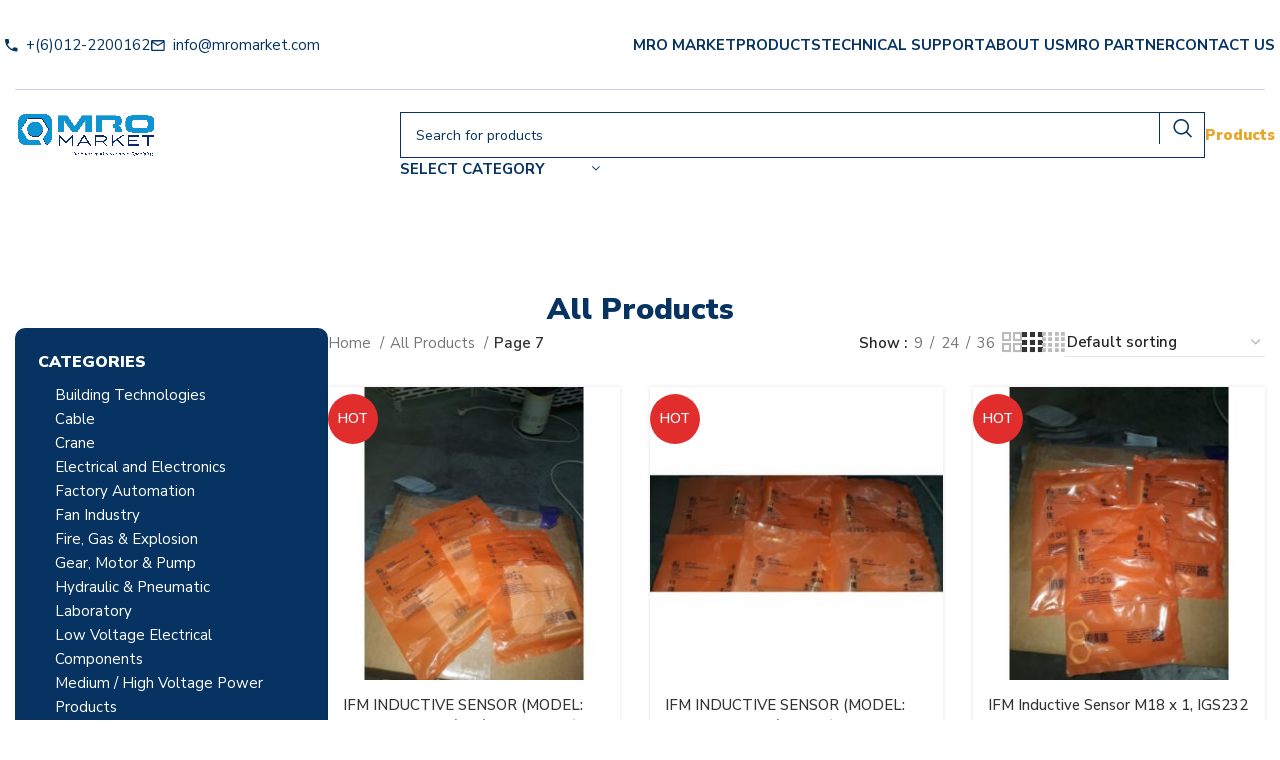

--- FILE ---
content_type: text/html; charset=UTF-8
request_url: https://www.mromarket.com/all-products/page/7/
body_size: 21474
content:
<!DOCTYPE html>
<html lang="en-US">
<head>
	<meta charset="UTF-8">
	<link rel="profile" href="https://gmpg.org/xfn/11">
	<link rel="pingback" href="https://www.mromarket.com/xmlrpc.php">

	<title>All Products &#8211; Page 7 &#8211; MRO Market</title>
<meta name='robots' content='max-image-preview:large' />
<link rel='dns-prefetch' href='//fonts.googleapis.com' />
<link rel="alternate" type="application/rss+xml" title="MRO Market &raquo; Feed" href="https://www.mromarket.com/feed/" />
<link rel="alternate" type="application/rss+xml" title="MRO Market &raquo; Comments Feed" href="https://www.mromarket.com/comments/feed/" />
<link rel="alternate" type="application/rss+xml" title="MRO Market &raquo; Products Feed" href="https://www.mromarket.com/all-products/feed/" />
<link rel='stylesheet' id='wp-block-library-css' href='https://www.mromarket.com/wp-includes/css/dist/block-library/style.min.css?ver=6.6.4' type='text/css' media='all' />
<style id='joinchat-button-style-inline-css' type='text/css'>
.wp-block-joinchat-button{border:none!important;text-align:center}.wp-block-joinchat-button figure{display:table;margin:0 auto;padding:0}.wp-block-joinchat-button figcaption{font:normal normal 400 .6em/2em var(--wp--preset--font-family--system-font,sans-serif);margin:0;padding:0}.wp-block-joinchat-button .joinchat-button__qr{background-color:#fff;border:6px solid #25d366;border-radius:30px;box-sizing:content-box;display:block;height:200px;margin:auto;overflow:hidden;padding:10px;width:200px}.wp-block-joinchat-button .joinchat-button__qr canvas,.wp-block-joinchat-button .joinchat-button__qr img{display:block;margin:auto}.wp-block-joinchat-button .joinchat-button__link{align-items:center;background-color:#25d366;border:6px solid #25d366;border-radius:30px;display:inline-flex;flex-flow:row nowrap;justify-content:center;line-height:1.25em;margin:0 auto;text-decoration:none}.wp-block-joinchat-button .joinchat-button__link:before{background:transparent var(--joinchat-ico) no-repeat center;background-size:100%;content:"";display:block;height:1.5em;margin:-.75em .75em -.75em 0;width:1.5em}.wp-block-joinchat-button figure+.joinchat-button__link{margin-top:10px}@media (orientation:landscape)and (min-height:481px),(orientation:portrait)and (min-width:481px){.wp-block-joinchat-button.joinchat-button--qr-only figure+.joinchat-button__link{display:none}}@media (max-width:480px),(orientation:landscape)and (max-height:480px){.wp-block-joinchat-button figure{display:none}}

</style>
<style id='classic-theme-styles-inline-css' type='text/css'>
/*! This file is auto-generated */
.wp-block-button__link{color:#fff;background-color:#32373c;border-radius:9999px;box-shadow:none;text-decoration:none;padding:calc(.667em + 2px) calc(1.333em + 2px);font-size:1.125em}.wp-block-file__button{background:#32373c;color:#fff;text-decoration:none}
</style>
<style id='global-styles-inline-css' type='text/css'>
:root{--wp--preset--aspect-ratio--square: 1;--wp--preset--aspect-ratio--4-3: 4/3;--wp--preset--aspect-ratio--3-4: 3/4;--wp--preset--aspect-ratio--3-2: 3/2;--wp--preset--aspect-ratio--2-3: 2/3;--wp--preset--aspect-ratio--16-9: 16/9;--wp--preset--aspect-ratio--9-16: 9/16;--wp--preset--color--black: #000000;--wp--preset--color--cyan-bluish-gray: #abb8c3;--wp--preset--color--white: #ffffff;--wp--preset--color--pale-pink: #f78da7;--wp--preset--color--vivid-red: #cf2e2e;--wp--preset--color--luminous-vivid-orange: #ff6900;--wp--preset--color--luminous-vivid-amber: #fcb900;--wp--preset--color--light-green-cyan: #7bdcb5;--wp--preset--color--vivid-green-cyan: #00d084;--wp--preset--color--pale-cyan-blue: #8ed1fc;--wp--preset--color--vivid-cyan-blue: #0693e3;--wp--preset--color--vivid-purple: #9b51e0;--wp--preset--gradient--vivid-cyan-blue-to-vivid-purple: linear-gradient(135deg,rgba(6,147,227,1) 0%,rgb(155,81,224) 100%);--wp--preset--gradient--light-green-cyan-to-vivid-green-cyan: linear-gradient(135deg,rgb(122,220,180) 0%,rgb(0,208,130) 100%);--wp--preset--gradient--luminous-vivid-amber-to-luminous-vivid-orange: linear-gradient(135deg,rgba(252,185,0,1) 0%,rgba(255,105,0,1) 100%);--wp--preset--gradient--luminous-vivid-orange-to-vivid-red: linear-gradient(135deg,rgba(255,105,0,1) 0%,rgb(207,46,46) 100%);--wp--preset--gradient--very-light-gray-to-cyan-bluish-gray: linear-gradient(135deg,rgb(238,238,238) 0%,rgb(169,184,195) 100%);--wp--preset--gradient--cool-to-warm-spectrum: linear-gradient(135deg,rgb(74,234,220) 0%,rgb(151,120,209) 20%,rgb(207,42,186) 40%,rgb(238,44,130) 60%,rgb(251,105,98) 80%,rgb(254,248,76) 100%);--wp--preset--gradient--blush-light-purple: linear-gradient(135deg,rgb(255,206,236) 0%,rgb(152,150,240) 100%);--wp--preset--gradient--blush-bordeaux: linear-gradient(135deg,rgb(254,205,165) 0%,rgb(254,45,45) 50%,rgb(107,0,62) 100%);--wp--preset--gradient--luminous-dusk: linear-gradient(135deg,rgb(255,203,112) 0%,rgb(199,81,192) 50%,rgb(65,88,208) 100%);--wp--preset--gradient--pale-ocean: linear-gradient(135deg,rgb(255,245,203) 0%,rgb(182,227,212) 50%,rgb(51,167,181) 100%);--wp--preset--gradient--electric-grass: linear-gradient(135deg,rgb(202,248,128) 0%,rgb(113,206,126) 100%);--wp--preset--gradient--midnight: linear-gradient(135deg,rgb(2,3,129) 0%,rgb(40,116,252) 100%);--wp--preset--font-size--small: 13px;--wp--preset--font-size--medium: 20px;--wp--preset--font-size--large: 36px;--wp--preset--font-size--x-large: 42px;--wp--preset--spacing--20: 0.44rem;--wp--preset--spacing--30: 0.67rem;--wp--preset--spacing--40: 1rem;--wp--preset--spacing--50: 1.5rem;--wp--preset--spacing--60: 2.25rem;--wp--preset--spacing--70: 3.38rem;--wp--preset--spacing--80: 5.06rem;--wp--preset--shadow--natural: 6px 6px 9px rgba(0, 0, 0, 0.2);--wp--preset--shadow--deep: 12px 12px 50px rgba(0, 0, 0, 0.4);--wp--preset--shadow--sharp: 6px 6px 0px rgba(0, 0, 0, 0.2);--wp--preset--shadow--outlined: 6px 6px 0px -3px rgba(255, 255, 255, 1), 6px 6px rgba(0, 0, 0, 1);--wp--preset--shadow--crisp: 6px 6px 0px rgba(0, 0, 0, 1);}:where(.is-layout-flex){gap: 0.5em;}:where(.is-layout-grid){gap: 0.5em;}body .is-layout-flex{display: flex;}.is-layout-flex{flex-wrap: wrap;align-items: center;}.is-layout-flex > :is(*, div){margin: 0;}body .is-layout-grid{display: grid;}.is-layout-grid > :is(*, div){margin: 0;}:where(.wp-block-columns.is-layout-flex){gap: 2em;}:where(.wp-block-columns.is-layout-grid){gap: 2em;}:where(.wp-block-post-template.is-layout-flex){gap: 1.25em;}:where(.wp-block-post-template.is-layout-grid){gap: 1.25em;}.has-black-color{color: var(--wp--preset--color--black) !important;}.has-cyan-bluish-gray-color{color: var(--wp--preset--color--cyan-bluish-gray) !important;}.has-white-color{color: var(--wp--preset--color--white) !important;}.has-pale-pink-color{color: var(--wp--preset--color--pale-pink) !important;}.has-vivid-red-color{color: var(--wp--preset--color--vivid-red) !important;}.has-luminous-vivid-orange-color{color: var(--wp--preset--color--luminous-vivid-orange) !important;}.has-luminous-vivid-amber-color{color: var(--wp--preset--color--luminous-vivid-amber) !important;}.has-light-green-cyan-color{color: var(--wp--preset--color--light-green-cyan) !important;}.has-vivid-green-cyan-color{color: var(--wp--preset--color--vivid-green-cyan) !important;}.has-pale-cyan-blue-color{color: var(--wp--preset--color--pale-cyan-blue) !important;}.has-vivid-cyan-blue-color{color: var(--wp--preset--color--vivid-cyan-blue) !important;}.has-vivid-purple-color{color: var(--wp--preset--color--vivid-purple) !important;}.has-black-background-color{background-color: var(--wp--preset--color--black) !important;}.has-cyan-bluish-gray-background-color{background-color: var(--wp--preset--color--cyan-bluish-gray) !important;}.has-white-background-color{background-color: var(--wp--preset--color--white) !important;}.has-pale-pink-background-color{background-color: var(--wp--preset--color--pale-pink) !important;}.has-vivid-red-background-color{background-color: var(--wp--preset--color--vivid-red) !important;}.has-luminous-vivid-orange-background-color{background-color: var(--wp--preset--color--luminous-vivid-orange) !important;}.has-luminous-vivid-amber-background-color{background-color: var(--wp--preset--color--luminous-vivid-amber) !important;}.has-light-green-cyan-background-color{background-color: var(--wp--preset--color--light-green-cyan) !important;}.has-vivid-green-cyan-background-color{background-color: var(--wp--preset--color--vivid-green-cyan) !important;}.has-pale-cyan-blue-background-color{background-color: var(--wp--preset--color--pale-cyan-blue) !important;}.has-vivid-cyan-blue-background-color{background-color: var(--wp--preset--color--vivid-cyan-blue) !important;}.has-vivid-purple-background-color{background-color: var(--wp--preset--color--vivid-purple) !important;}.has-black-border-color{border-color: var(--wp--preset--color--black) !important;}.has-cyan-bluish-gray-border-color{border-color: var(--wp--preset--color--cyan-bluish-gray) !important;}.has-white-border-color{border-color: var(--wp--preset--color--white) !important;}.has-pale-pink-border-color{border-color: var(--wp--preset--color--pale-pink) !important;}.has-vivid-red-border-color{border-color: var(--wp--preset--color--vivid-red) !important;}.has-luminous-vivid-orange-border-color{border-color: var(--wp--preset--color--luminous-vivid-orange) !important;}.has-luminous-vivid-amber-border-color{border-color: var(--wp--preset--color--luminous-vivid-amber) !important;}.has-light-green-cyan-border-color{border-color: var(--wp--preset--color--light-green-cyan) !important;}.has-vivid-green-cyan-border-color{border-color: var(--wp--preset--color--vivid-green-cyan) !important;}.has-pale-cyan-blue-border-color{border-color: var(--wp--preset--color--pale-cyan-blue) !important;}.has-vivid-cyan-blue-border-color{border-color: var(--wp--preset--color--vivid-cyan-blue) !important;}.has-vivid-purple-border-color{border-color: var(--wp--preset--color--vivid-purple) !important;}.has-vivid-cyan-blue-to-vivid-purple-gradient-background{background: var(--wp--preset--gradient--vivid-cyan-blue-to-vivid-purple) !important;}.has-light-green-cyan-to-vivid-green-cyan-gradient-background{background: var(--wp--preset--gradient--light-green-cyan-to-vivid-green-cyan) !important;}.has-luminous-vivid-amber-to-luminous-vivid-orange-gradient-background{background: var(--wp--preset--gradient--luminous-vivid-amber-to-luminous-vivid-orange) !important;}.has-luminous-vivid-orange-to-vivid-red-gradient-background{background: var(--wp--preset--gradient--luminous-vivid-orange-to-vivid-red) !important;}.has-very-light-gray-to-cyan-bluish-gray-gradient-background{background: var(--wp--preset--gradient--very-light-gray-to-cyan-bluish-gray) !important;}.has-cool-to-warm-spectrum-gradient-background{background: var(--wp--preset--gradient--cool-to-warm-spectrum) !important;}.has-blush-light-purple-gradient-background{background: var(--wp--preset--gradient--blush-light-purple) !important;}.has-blush-bordeaux-gradient-background{background: var(--wp--preset--gradient--blush-bordeaux) !important;}.has-luminous-dusk-gradient-background{background: var(--wp--preset--gradient--luminous-dusk) !important;}.has-pale-ocean-gradient-background{background: var(--wp--preset--gradient--pale-ocean) !important;}.has-electric-grass-gradient-background{background: var(--wp--preset--gradient--electric-grass) !important;}.has-midnight-gradient-background{background: var(--wp--preset--gradient--midnight) !important;}.has-small-font-size{font-size: var(--wp--preset--font-size--small) !important;}.has-medium-font-size{font-size: var(--wp--preset--font-size--medium) !important;}.has-large-font-size{font-size: var(--wp--preset--font-size--large) !important;}.has-x-large-font-size{font-size: var(--wp--preset--font-size--x-large) !important;}
:where(.wp-block-post-template.is-layout-flex){gap: 1.25em;}:where(.wp-block-post-template.is-layout-grid){gap: 1.25em;}
:where(.wp-block-columns.is-layout-flex){gap: 2em;}:where(.wp-block-columns.is-layout-grid){gap: 2em;}
:root :where(.wp-block-pullquote){font-size: 1.5em;line-height: 1.6;}
</style>
<link rel='stylesheet' id='wp-video-popup-css' href='https://www.mromarket.com/wp-content/plugins/responsive-youtube-vimeo-popup/assets/css/wp-video-popup.css?ver=2.10.3' type='text/css' media='all' />
<style id='woocommerce-inline-inline-css' type='text/css'>
.woocommerce form .form-row .required { visibility: visible; }
</style>
<link rel='stylesheet' id='brands-styles-css' href='https://www.mromarket.com/wp-content/plugins/woocommerce/assets/css/brands.css?ver=9.8.6' type='text/css' media='all' />
<link rel='stylesheet' id='bootstrap-css' href='https://www.mromarket.com/wp-content/themes/woodmart/css/bootstrap-light.min.css?ver=7.6.0' type='text/css' media='all' />
<link rel='stylesheet' id='woodmart-style-css' href='https://www.mromarket.com/wp-content/themes/woodmart/css/parts/base.min.css?ver=7.6.0' type='text/css' media='all' />
<link rel='stylesheet' id='child-style-css' href='https://www.mromarket.com/wp-content/themes/woodmart-child/style.css?ver=7.6.0' type='text/css' media='all' />
<link rel='stylesheet' id='js_composer_front-css' href='https://www.mromarket.com/wp-content/uploads/2024/09/js_composer-1726021767.css?ver=7.6.0' type='text/css' media='all' />
<link rel='stylesheet' id='wd-widget-wd-recent-posts-css' href='https://www.mromarket.com/wp-content/themes/woodmart/css/parts/widget-wd-recent-posts.min.css?ver=7.6.0' type='text/css' media='all' />
<link rel='stylesheet' id='wd-widget-nav-css' href='https://www.mromarket.com/wp-content/themes/woodmart/css/parts/widget-nav.min.css?ver=7.6.0' type='text/css' media='all' />
<link rel='stylesheet' id='wd-widget-product-cat-css' href='https://www.mromarket.com/wp-content/themes/woodmart/css/parts/woo-widget-product-cat.min.css?ver=7.6.0' type='text/css' media='all' />
<link rel='stylesheet' id='wd-widget-layered-nav-stock-status-css' href='https://www.mromarket.com/wp-content/themes/woodmart/css/parts/woo-widget-layered-nav-stock-status.min.css?ver=7.6.0' type='text/css' media='all' />
<link rel='stylesheet' id='wd-widget-product-list-css' href='https://www.mromarket.com/wp-content/themes/woodmart/css/parts/woo-widget-product-list.min.css?ver=7.6.0' type='text/css' media='all' />
<link rel='stylesheet' id='wd-wp-gutenberg-css' href='https://www.mromarket.com/wp-content/themes/woodmart/css/parts/wp-gutenberg.min.css?ver=7.6.0' type='text/css' media='all' />
<link rel='stylesheet' id='wd-revolution-slider-css' href='https://www.mromarket.com/wp-content/themes/woodmart/css/parts/int-rev-slider.min.css?ver=7.6.0' type='text/css' media='all' />
<link rel='stylesheet' id='wd-wpbakery-base-css' href='https://www.mromarket.com/wp-content/themes/woodmart/css/parts/int-wpb-base.min.css?ver=7.6.0' type='text/css' media='all' />
<link rel='stylesheet' id='wd-wpbakery-base-deprecated-css' href='https://www.mromarket.com/wp-content/themes/woodmart/css/parts/int-wpb-base-deprecated.min.css?ver=7.6.0' type='text/css' media='all' />
<link rel='stylesheet' id='wd-notices-fixed-css' href='https://www.mromarket.com/wp-content/themes/woodmart/css/parts/woo-opt-sticky-notices.min.css?ver=7.6.0' type='text/css' media='all' />
<link rel='stylesheet' id='wd-woocommerce-base-css' href='https://www.mromarket.com/wp-content/themes/woodmart/css/parts/woocommerce-base.min.css?ver=7.6.0' type='text/css' media='all' />
<link rel='stylesheet' id='wd-mod-star-rating-css' href='https://www.mromarket.com/wp-content/themes/woodmart/css/parts/mod-star-rating.min.css?ver=7.6.0' type='text/css' media='all' />
<link rel='stylesheet' id='wd-woo-el-track-order-css' href='https://www.mromarket.com/wp-content/themes/woodmart/css/parts/woo-el-track-order.min.css?ver=7.6.0' type='text/css' media='all' />
<link rel='stylesheet' id='wd-woocommerce-block-notices-css' href='https://www.mromarket.com/wp-content/themes/woodmart/css/parts/woo-mod-block-notices.min.css?ver=7.6.0' type='text/css' media='all' />
<link rel='stylesheet' id='wd-woo-gutenberg-css' href='https://www.mromarket.com/wp-content/themes/woodmart/css/parts/woo-gutenberg.min.css?ver=7.6.0' type='text/css' media='all' />
<link rel='stylesheet' id='wd-widget-active-filters-css' href='https://www.mromarket.com/wp-content/themes/woodmart/css/parts/woo-widget-active-filters.min.css?ver=7.6.0' type='text/css' media='all' />
<link rel='stylesheet' id='wd-woo-shop-predefined-css' href='https://www.mromarket.com/wp-content/themes/woodmart/css/parts/woo-shop-predefined.min.css?ver=7.6.0' type='text/css' media='all' />
<link rel='stylesheet' id='wd-woo-shop-el-products-per-page-css' href='https://www.mromarket.com/wp-content/themes/woodmart/css/parts/woo-shop-el-products-per-page.min.css?ver=7.6.0' type='text/css' media='all' />
<link rel='stylesheet' id='wd-woo-shop-page-title-css' href='https://www.mromarket.com/wp-content/themes/woodmart/css/parts/woo-shop-page-title.min.css?ver=7.6.0' type='text/css' media='all' />
<link rel='stylesheet' id='wd-woo-mod-shop-loop-head-css' href='https://www.mromarket.com/wp-content/themes/woodmart/css/parts/woo-mod-shop-loop-head.min.css?ver=7.6.0' type='text/css' media='all' />
<link rel='stylesheet' id='wd-woo-shop-el-order-by-css' href='https://www.mromarket.com/wp-content/themes/woodmart/css/parts/woo-shop-el-order-by.min.css?ver=7.6.0' type='text/css' media='all' />
<link rel='stylesheet' id='wd-woo-shop-el-products-view-css' href='https://www.mromarket.com/wp-content/themes/woodmart/css/parts/woo-shop-el-products-view.min.css?ver=7.6.0' type='text/css' media='all' />
<link rel='stylesheet' id='wd-header-base-css' href='https://www.mromarket.com/wp-content/themes/woodmart/css/parts/header-base.min.css?ver=7.6.0' type='text/css' media='all' />
<link rel='stylesheet' id='wd-mod-tools-css' href='https://www.mromarket.com/wp-content/themes/woodmart/css/parts/mod-tools.min.css?ver=7.6.0' type='text/css' media='all' />
<link rel='stylesheet' id='wd-header-elements-base-css' href='https://www.mromarket.com/wp-content/themes/woodmart/css/parts/header-el-base.min.css?ver=7.6.0' type='text/css' media='all' />
<link rel='stylesheet' id='wd-info-box-css' href='https://www.mromarket.com/wp-content/themes/woodmart/css/parts/el-info-box.min.css?ver=7.6.0' type='text/css' media='all' />
<link rel='stylesheet' id='wd-header-search-css' href='https://www.mromarket.com/wp-content/themes/woodmart/css/parts/header-el-search.min.css?ver=7.6.0' type='text/css' media='all' />
<link rel='stylesheet' id='wd-header-search-form-css' href='https://www.mromarket.com/wp-content/themes/woodmart/css/parts/header-el-search-form.min.css?ver=7.6.0' type='text/css' media='all' />
<link rel='stylesheet' id='wd-wd-search-results-css' href='https://www.mromarket.com/wp-content/themes/woodmart/css/parts/wd-search-results.min.css?ver=7.6.0' type='text/css' media='all' />
<link rel='stylesheet' id='wd-wd-search-form-css' href='https://www.mromarket.com/wp-content/themes/woodmart/css/parts/wd-search-form.min.css?ver=7.6.0' type='text/css' media='all' />
<link rel='stylesheet' id='wd-wd-search-cat-css' href='https://www.mromarket.com/wp-content/themes/woodmart/css/parts/wd-search-cat.min.css?ver=7.6.0' type='text/css' media='all' />
<link rel='stylesheet' id='wd-header-mobile-nav-dropdown-css' href='https://www.mromarket.com/wp-content/themes/woodmart/css/parts/header-el-mobile-nav-dropdown.min.css?ver=7.6.0' type='text/css' media='all' />
<link rel='stylesheet' id='wd-header-cart-side-css' href='https://www.mromarket.com/wp-content/themes/woodmart/css/parts/header-el-cart-side.min.css?ver=7.6.0' type='text/css' media='all' />
<link rel='stylesheet' id='wd-header-cart-css' href='https://www.mromarket.com/wp-content/themes/woodmart/css/parts/header-el-cart.min.css?ver=7.6.0' type='text/css' media='all' />
<link rel='stylesheet' id='wd-widget-shopping-cart-css' href='https://www.mromarket.com/wp-content/themes/woodmart/css/parts/woo-widget-shopping-cart.min.css?ver=7.6.0' type='text/css' media='all' />
<link rel='stylesheet' id='wd-page-title-css' href='https://www.mromarket.com/wp-content/themes/woodmart/css/parts/page-title.min.css?ver=7.6.0' type='text/css' media='all' />
<link rel='stylesheet' id='wd-off-canvas-sidebar-css' href='https://www.mromarket.com/wp-content/themes/woodmart/css/parts/opt-off-canvas-sidebar.min.css?ver=7.6.0' type='text/css' media='all' />
<link rel='stylesheet' id='wd-shop-filter-area-css' href='https://www.mromarket.com/wp-content/themes/woodmart/css/parts/woo-shop-el-filters-area.min.css?ver=7.6.0' type='text/css' media='all' />
<link rel='stylesheet' id='wd-product-loop-css' href='https://www.mromarket.com/wp-content/themes/woodmart/css/parts/woo-product-loop.min.css?ver=7.6.0' type='text/css' media='all' />
<link rel='stylesheet' id='wd-product-loop-tiled-css' href='https://www.mromarket.com/wp-content/themes/woodmart/css/parts/woo-product-loop-tiled.min.css?ver=7.6.0' type='text/css' media='all' />
<link rel='stylesheet' id='wd-categories-loop-default-css' href='https://www.mromarket.com/wp-content/themes/woodmart/css/parts/woo-categories-loop-default-old.min.css?ver=7.6.0' type='text/css' media='all' />
<link rel='stylesheet' id='wd-woo-categories-loop-css' href='https://www.mromarket.com/wp-content/themes/woodmart/css/parts/woo-categories-loop.min.css?ver=7.6.0' type='text/css' media='all' />
<link rel='stylesheet' id='wd-categories-loop-css' href='https://www.mromarket.com/wp-content/themes/woodmart/css/parts/woo-categories-loop-old.min.css?ver=7.6.0' type='text/css' media='all' />
<link rel='stylesheet' id='wd-sticky-loader-css' href='https://www.mromarket.com/wp-content/themes/woodmart/css/parts/mod-sticky-loader.min.css?ver=7.6.0' type='text/css' media='all' />
<link rel='stylesheet' id='wd-woo-mod-product-labels-css' href='https://www.mromarket.com/wp-content/themes/woodmart/css/parts/woo-mod-product-labels.min.css?ver=7.6.0' type='text/css' media='all' />
<link rel='stylesheet' id='wd-woo-mod-product-labels-round-css' href='https://www.mromarket.com/wp-content/themes/woodmart/css/parts/woo-mod-product-labels-round.min.css?ver=7.6.0' type='text/css' media='all' />
<link rel='stylesheet' id='wd-mfp-popup-css' href='https://www.mromarket.com/wp-content/themes/woodmart/css/parts/lib-magnific-popup.min.css?ver=7.6.0' type='text/css' media='all' />
<link rel='stylesheet' id='wd-footer-base-css' href='https://www.mromarket.com/wp-content/themes/woodmart/css/parts/footer-base.min.css?ver=7.6.0' type='text/css' media='all' />
<link rel='stylesheet' id='wd-scroll-top-css' href='https://www.mromarket.com/wp-content/themes/woodmart/css/parts/opt-scrolltotop.min.css?ver=7.6.0' type='text/css' media='all' />
<link rel='stylesheet' id='xts-style-header_576762-css' href='https://www.mromarket.com/wp-content/uploads/2024/09/xts-header_576762-1726023809.css?ver=7.6.0' type='text/css' media='all' />
<link rel='stylesheet' id='xts-style-theme_settings_default-css' href='https://www.mromarket.com/wp-content/uploads/2024/09/xts-theme_settings_default-1726023878.css?ver=7.6.0' type='text/css' media='all' />
<link rel='stylesheet' id='xts-google-fonts-css' href='https://fonts.googleapis.com/css?family=Nunito+Sans%3A400%2C600%2C900%2C500%2C700%2C800&#038;ver=7.6.0' type='text/css' media='all' />
<script type="text/javascript" src="https://www.mromarket.com/wp-includes/js/jquery/jquery.min.js?ver=3.7.1" id="jquery-core-js"></script>
<script type="text/javascript" src="https://www.mromarket.com/wp-includes/js/jquery/jquery-migrate.min.js?ver=3.4.1" id="jquery-migrate-js"></script>
<script type="text/javascript" src="https://www.mromarket.com/wp-content/plugins/woocommerce/assets/js/jquery-blockui/jquery.blockUI.min.js?ver=2.7.0-wc.9.8.6" id="jquery-blockui-js" data-wp-strategy="defer"></script>
<script type="text/javascript" id="wc-add-to-cart-js-extra">
/* <![CDATA[ */
var wc_add_to_cart_params = {"ajax_url":"\/wp-admin\/admin-ajax.php","wc_ajax_url":"\/?wc-ajax=%%endpoint%%","i18n_view_cart":"View cart","cart_url":"https:\/\/www.mromarket.com\/product-enquiry\/","is_cart":"","cart_redirect_after_add":"yes"};
/* ]]> */
</script>
<script type="text/javascript" src="https://www.mromarket.com/wp-content/plugins/woocommerce/assets/js/frontend/add-to-cart.min.js?ver=9.8.6" id="wc-add-to-cart-js" data-wp-strategy="defer"></script>
<script type="text/javascript" src="https://www.mromarket.com/wp-content/plugins/woocommerce/assets/js/js-cookie/js.cookie.min.js?ver=2.1.4-wc.9.8.6" id="js-cookie-js" defer="defer" data-wp-strategy="defer"></script>
<script type="text/javascript" id="woocommerce-js-extra">
/* <![CDATA[ */
var woocommerce_params = {"ajax_url":"\/wp-admin\/admin-ajax.php","wc_ajax_url":"\/?wc-ajax=%%endpoint%%","i18n_password_show":"Show password","i18n_password_hide":"Hide password"};
/* ]]> */
</script>
<script type="text/javascript" src="https://www.mromarket.com/wp-content/plugins/woocommerce/assets/js/frontend/woocommerce.min.js?ver=9.8.6" id="woocommerce-js" defer="defer" data-wp-strategy="defer"></script>
<script type="text/javascript" src="https://www.mromarket.com/wp-content/plugins/js_composer/assets/js/vendors/woocommerce-add-to-cart.js?ver=7.9" id="vc_woocommerce-add-to-cart-js-js"></script>
<script type="text/javascript" src="https://www.mromarket.com/wp-content/themes/woodmart/js/libs/device.min.js?ver=7.6.0" id="wd-device-library-js"></script>
<script type="text/javascript" src="https://www.mromarket.com/wp-content/themes/woodmart/js/scripts/global/scrollBar.min.js?ver=7.6.0" id="wd-scrollbar-js"></script>
<script></script><link rel="https://api.w.org/" href="https://www.mromarket.com/wp-json/" /><link rel="EditURI" type="application/rsd+xml" title="RSD" href="https://www.mromarket.com/xmlrpc.php?rsd" />
<meta name="generator" content="WordPress 6.6.4" />
<meta name="generator" content="WooCommerce 9.8.6" />
<style id="woo-custom-stock-status" data-wcss-ver="1.6.6" >.woocommerce div.product .woo-custom-stock-status.in_stock_color { color: #1a6dc1 !important; font-size: inherit }.woo-custom-stock-status.in_stock_color { color: #1a6dc1 !important; font-size: inherit }.wc-block-components-product-badge{display:none!important;}ul .in_stock_color,ul.products .in_stock_color, li.wc-block-grid__product .in_stock_color { color: #1a6dc1 !important; font-size: inherit }.woocommerce-table__product-name .in_stock_color { color: #1a6dc1 !important; font-size: inherit }p.in_stock_color { color: #1a6dc1 !important; font-size: inherit }.woocommerce div.product .wc-block-components-product-price .woo-custom-stock-status{font-size:16px}.woocommerce div.product .woo-custom-stock-status.only_s_left_in_stock_color { color: #1a6dc1 !important; font-size: inherit }.woo-custom-stock-status.only_s_left_in_stock_color { color: #1a6dc1 !important; font-size: inherit }.wc-block-components-product-badge{display:none!important;}ul .only_s_left_in_stock_color,ul.products .only_s_left_in_stock_color, li.wc-block-grid__product .only_s_left_in_stock_color { color: #1a6dc1 !important; font-size: inherit }.woocommerce-table__product-name .only_s_left_in_stock_color { color: #1a6dc1 !important; font-size: inherit }p.only_s_left_in_stock_color { color: #1a6dc1 !important; font-size: inherit }.woocommerce div.product .wc-block-components-product-price .woo-custom-stock-status{font-size:16px}.woocommerce div.product .woo-custom-stock-status.can_be_backordered_color { color: #1a6dc1 !important; font-size: inherit }.woo-custom-stock-status.can_be_backordered_color { color: #1a6dc1 !important; font-size: inherit }.wc-block-components-product-badge{display:none!important;}ul .can_be_backordered_color,ul.products .can_be_backordered_color, li.wc-block-grid__product .can_be_backordered_color { color: #1a6dc1 !important; font-size: inherit }.woocommerce-table__product-name .can_be_backordered_color { color: #1a6dc1 !important; font-size: inherit }p.can_be_backordered_color { color: #1a6dc1 !important; font-size: inherit }.woocommerce div.product .wc-block-components-product-price .woo-custom-stock-status{font-size:16px}.woocommerce div.product .woo-custom-stock-status.s_in_stock_color { color: #1a6dc1 !important; font-size: inherit }.woo-custom-stock-status.s_in_stock_color { color: #1a6dc1 !important; font-size: inherit }.wc-block-components-product-badge{display:none!important;}ul .s_in_stock_color,ul.products .s_in_stock_color, li.wc-block-grid__product .s_in_stock_color { color: #1a6dc1 !important; font-size: inherit }.woocommerce-table__product-name .s_in_stock_color { color: #1a6dc1 !important; font-size: inherit }p.s_in_stock_color { color: #1a6dc1 !important; font-size: inherit }.woocommerce div.product .wc-block-components-product-price .woo-custom-stock-status{font-size:16px}.woocommerce div.product .woo-custom-stock-status.available_on_backorder_color { color: #1a6dc1 !important; font-size: inherit }.woo-custom-stock-status.available_on_backorder_color { color: #1a6dc1 !important; font-size: inherit }.wc-block-components-product-badge{display:none!important;}ul .available_on_backorder_color,ul.products .available_on_backorder_color, li.wc-block-grid__product .available_on_backorder_color { color: #1a6dc1 !important; font-size: inherit }.woocommerce-table__product-name .available_on_backorder_color { color: #1a6dc1 !important; font-size: inherit }p.available_on_backorder_color { color: #1a6dc1 !important; font-size: inherit }.woocommerce div.product .wc-block-components-product-price .woo-custom-stock-status{font-size:16px}.woocommerce div.product .woo-custom-stock-status.out_of_stock_color { color: #ff0000 !important; font-size: inherit }.woo-custom-stock-status.out_of_stock_color { color: #ff0000 !important; font-size: inherit }.wc-block-components-product-badge{display:none!important;}ul .out_of_stock_color,ul.products .out_of_stock_color, li.wc-block-grid__product .out_of_stock_color { color: #ff0000 !important; font-size: inherit }.woocommerce-table__product-name .out_of_stock_color { color: #ff0000 !important; font-size: inherit }p.out_of_stock_color { color: #ff0000 !important; font-size: inherit }.woocommerce div.product .wc-block-components-product-price .woo-custom-stock-status{font-size:16px}.woocommerce div.product .woo-custom-stock-status.grouped_product_stock_status_color { color: #77a464 !important; font-size: inherit }.woo-custom-stock-status.grouped_product_stock_status_color { color: #77a464 !important; font-size: inherit }.wc-block-components-product-badge{display:none!important;}ul .grouped_product_stock_status_color,ul.products .grouped_product_stock_status_color, li.wc-block-grid__product .grouped_product_stock_status_color { color: #77a464 !important; font-size: inherit }.woocommerce-table__product-name .grouped_product_stock_status_color { color: #77a464 !important; font-size: inherit }p.grouped_product_stock_status_color { color: #77a464 !important; font-size: inherit }.woocommerce div.product .wc-block-components-product-price .woo-custom-stock-status{font-size:16px}.wd-product-stock.stock{display:none}.woocommerce-variation-price:not(:empty)+.woocommerce-variation-availability { margin-left: 0px; }.woocommerce-variation-price{
		        display:block!important}.woocommerce-variation-availability{
		        display:block!important}</style><!-- woo-custom-stock-status-color-css --><script></script><!-- woo-custom-stock-status-js -->					<meta name="viewport" content="width=device-width, initial-scale=1.0, maximum-scale=1.0, user-scalable=no">
										<noscript><style>.woocommerce-product-gallery{ opacity: 1 !important; }</style></noscript>
	<meta name="generator" content="Powered by WPBakery Page Builder - drag and drop page builder for WordPress."/>
<meta name="generator" content="Powered by Slider Revolution 6.7.18 - responsive, Mobile-Friendly Slider Plugin for WordPress with comfortable drag and drop interface." />
<link rel="icon" href="https://www.mromarket.com/wp-content/uploads/2021/04/cropped-mrofavicon-32x32.png" sizes="32x32" />
<link rel="icon" href="https://www.mromarket.com/wp-content/uploads/2021/04/cropped-mrofavicon-192x192.png" sizes="192x192" />
<link rel="apple-touch-icon" href="https://www.mromarket.com/wp-content/uploads/2021/04/cropped-mrofavicon-180x180.png" />
<meta name="msapplication-TileImage" content="https://www.mromarket.com/wp-content/uploads/2021/04/cropped-mrofavicon-270x270.png" />
<script>function setREVStartSize(e){
			//window.requestAnimationFrame(function() {
				window.RSIW = window.RSIW===undefined ? window.innerWidth : window.RSIW;
				window.RSIH = window.RSIH===undefined ? window.innerHeight : window.RSIH;
				try {
					var pw = document.getElementById(e.c).parentNode.offsetWidth,
						newh;
					pw = pw===0 || isNaN(pw) || (e.l=="fullwidth" || e.layout=="fullwidth") ? window.RSIW : pw;
					e.tabw = e.tabw===undefined ? 0 : parseInt(e.tabw);
					e.thumbw = e.thumbw===undefined ? 0 : parseInt(e.thumbw);
					e.tabh = e.tabh===undefined ? 0 : parseInt(e.tabh);
					e.thumbh = e.thumbh===undefined ? 0 : parseInt(e.thumbh);
					e.tabhide = e.tabhide===undefined ? 0 : parseInt(e.tabhide);
					e.thumbhide = e.thumbhide===undefined ? 0 : parseInt(e.thumbhide);
					e.mh = e.mh===undefined || e.mh=="" || e.mh==="auto" ? 0 : parseInt(e.mh,0);
					if(e.layout==="fullscreen" || e.l==="fullscreen")
						newh = Math.max(e.mh,window.RSIH);
					else{
						e.gw = Array.isArray(e.gw) ? e.gw : [e.gw];
						for (var i in e.rl) if (e.gw[i]===undefined || e.gw[i]===0) e.gw[i] = e.gw[i-1];
						e.gh = e.el===undefined || e.el==="" || (Array.isArray(e.el) && e.el.length==0)? e.gh : e.el;
						e.gh = Array.isArray(e.gh) ? e.gh : [e.gh];
						for (var i in e.rl) if (e.gh[i]===undefined || e.gh[i]===0) e.gh[i] = e.gh[i-1];
											
						var nl = new Array(e.rl.length),
							ix = 0,
							sl;
						e.tabw = e.tabhide>=pw ? 0 : e.tabw;
						e.thumbw = e.thumbhide>=pw ? 0 : e.thumbw;
						e.tabh = e.tabhide>=pw ? 0 : e.tabh;
						e.thumbh = e.thumbhide>=pw ? 0 : e.thumbh;
						for (var i in e.rl) nl[i] = e.rl[i]<window.RSIW ? 0 : e.rl[i];
						sl = nl[0];
						for (var i in nl) if (sl>nl[i] && nl[i]>0) { sl = nl[i]; ix=i;}
						var m = pw>(e.gw[ix]+e.tabw+e.thumbw) ? 1 : (pw-(e.tabw+e.thumbw)) / (e.gw[ix]);
						newh =  (e.gh[ix] * m) + (e.tabh + e.thumbh);
					}
					var el = document.getElementById(e.c);
					if (el!==null && el) el.style.height = newh+"px";
					el = document.getElementById(e.c+"_wrapper");
					if (el!==null && el) {
						el.style.height = newh+"px";
						el.style.display = "block";
					}
				} catch(e){
					console.log("Failure at Presize of Slider:" + e)
				}
			//});
		  };</script>
<style>
		
		</style><noscript><style> .wpb_animate_when_almost_visible { opacity: 1; }</style></noscript></head>

<body class="archive paged post-type-archive post-type-archive-product paged-7 post-type-paged-7 theme-woodmart woocommerce-shop woocommerce woocommerce-page woocommerce-no-js wrapper-wide  categories-accordion-on woodmart-archive-shop woodmart-ajax-shop-on offcanvas-sidebar-mobile offcanvas-sidebar-tablet notifications-sticky wd-header-overlap wpb-js-composer js-comp-ver-7.9 vc_responsive">
			<script type="text/javascript" id="wd-flicker-fix">// Flicker fix.</script>	
	
	<div class="website-wrapper">
									<header class="whb-header whb-header_576762 whb-overcontent whb-sticky-shadow whb-scroll-slide whb-sticky-real">
					<div class="whb-main-header">
	
<div class="whb-row whb-top-bar whb-sticky-row whb-with-bg whb-without-border whb-color-light whb-hidden-mobile whb-flex-flex-middle">
	<div class="container">
		<div class="whb-flex-row whb-top-bar-inner">
			<div class="whb-column whb-col-left whb-visible-lg">
				<div class="info-box-wrapper  whb-arjcl7ujdeyvgxaqt290">
				<div id="wd-69716b07a3aec" class=" wd-info-box text-center box-icon-align-left box-style-base color-scheme- wd-bg-none wd-items-top ">
										<div class="info-box-content">
												<div class="info-box-inner set-cont-mb-s reset-last-child"><p><img src="/wp-content/uploads/2020/09/phone_baseline.png" /> <a  style="color:#063361;" href="callto:+(6)012-2200162"> +(6)012-2200162</a></p>
</div>

											</div>

					
									</div>
			</div>
		<div class="wd-header-divider whb-divider-default  whb-3xidzeeeoj07odmkoute"></div>
			<div class="info-box-wrapper  whb-x6fdgw0n0w8y2yq7rp3b">
				<div id="wd-69716b07a3e6b" class=" wd-info-box text-left box-icon-align-left box-style-base color-scheme- wd-bg-none wd-items-top ">
										<div class="info-box-content">
												<div class="info-box-inner set-cont-mb-s reset-last-child"><p><img src="/wp-content/uploads/2020/09/mail_outline.png" /> <a style="color:#063361;" 
 href="mailto:info@mromarket.com" > info@mromarket.com</a></p>
</div>

											</div>

					
									</div>
			</div>
		</div>
<div class="whb-column whb-col-center whb-visible-lg whb-empty-column">
	</div>
<div class="whb-column whb-col-right whb-visible-lg">
	<div class="wd-header-nav wd-header-main-nav text-center wd-design-1" role="navigation" aria-label="Main navigation">
	<ul id="menu-main-navigation" class="menu wd-nav wd-nav-main wd-style-default wd-gap-s"><li id="menu-item-3496" class="menu-item menu-item-type-post_type menu-item-object-page menu-item-3496 item-level-0 menu-simple-dropdown wd-event-hover" ><a href="https://www.mromarket.com/home2/" class="woodmart-nav-link"><span class="nav-link-text">MRO Market</span></a></li>
<li id="menu-item-1468" class="menu-item menu-item-type-post_type menu-item-object-page current-menu-item current_page_item menu-item-1468 item-level-0 menu-simple-dropdown wd-event-hover" ><a href="https://www.mromarket.com/all-products/" class="woodmart-nav-link"><span class="nav-link-text">Products</span></a></li>
<li id="menu-item-650" class="menu-item menu-item-type-custom menu-item-object-custom menu-item-has-children menu-item-650 item-level-0 menu-simple-dropdown wd-event-hover" ><a href="/#technicalsupport" class="woodmart-nav-link"><span class="nav-link-text">Technical Support</span></a><div class="color-scheme-dark wd-design-default wd-dropdown-menu wd-dropdown"><div class="container">
<ul class="wd-sub-menu color-scheme-dark">
	<li id="menu-item-3293" class="menu-item menu-item-type-post_type menu-item-object-page menu-item-3293 item-level-1 wd-event-hover" ><a href="https://www.mromarket.com/abb-machine-diagnosis-system/" class="woodmart-nav-link">ABB Machine Diagnosis System</a></li>
</ul>
</div>
</div>
</li>
<li id="menu-item-651" class="menu-item menu-item-type-custom menu-item-object-custom menu-item-651 item-level-0 menu-simple-dropdown wd-event-hover" ><a href="/#aboutus" class="woodmart-nav-link"><span class="nav-link-text">About Us</span></a></li>
<li id="menu-item-652" class="menu-item menu-item-type-custom menu-item-object-custom menu-item-652 item-level-0 menu-simple-dropdown wd-event-hover" ><a href="/#partnerchannel" class="woodmart-nav-link"><span class="nav-link-text">MRO Partner</span></a></li>
<li id="menu-item-653" class="menu-item menu-item-type-custom menu-item-object-custom menu-item-653 item-level-0 menu-simple-dropdown wd-event-hover" ><a href="/#contactus" class="woodmart-nav-link"><span class="nav-link-text">Contact Us</span></a></li>
</ul></div><!--END MAIN-NAV-->
</div>
<div class="whb-column whb-col-mobile whb-hidden-lg whb-empty-column">
	</div>
		</div>
	</div>
</div>

<div class="whb-row whb-general-header whb-not-sticky-row whb-with-bg whb-without-border whb-color-light whb-flex-flex-middle">
	<div class="container">
		<div class="whb-flex-row whb-general-header-inner">
			<div class="whb-column whb-col-left whb-visible-lg">
	<div class="site-logo wd-switch-logo">
	<a href="https://www.mromarket.com/" class="wd-logo wd-main-logo" rel="home" aria-label="Site logo">
		<img src="https://www.mromarket.com/wp-content/uploads/2021/03/mro_logo_cs6-1-01.png" alt="MRO Market" style="max-width: 162px;" />	</a>
					<a href="https://www.mromarket.com/" class="wd-logo wd-sticky-logo" rel="home">
			<img src="https://www.mromarket.com/wp-content/uploads/2021/03/mro_logo_cs6-1-01.png" alt="MRO Market" style="max-width: 162px;" />		</a>
	</div>
</div>
<div class="whb-column whb-col-center whb-visible-lg whb-empty-column">
	</div>
<div class="whb-column whb-col-right whb-visible-lg">
				<div class="wd-search-form wd-header-search-form wd-display-form whb-nhpwfyalyltgbf1nmvui">
				
				
				<form role="search" method="get" class="searchform  wd-with-cat wd-style-with-bg wd-cat-style-bordered woodmart-ajax-search" action="https://www.mromarket.com/"  data-thumbnail="1" data-price="1" data-post_type="product" data-count="20" data-sku="0" data-symbols_count="3">
					<input type="text" class="s" placeholder="Search for products" value="" name="s" aria-label="Search" title="Search for products" required/>
					<input type="hidden" name="post_type" value="product">
								<div class="wd-search-cat wd-scroll">
				<input type="hidden" name="product_cat" value="0">
				<a href="#" rel="nofollow" data-val="0">
					<span>
						Select category					</span>
				</a>
				<div class="wd-dropdown wd-dropdown-search-cat wd-dropdown-menu wd-scroll-content wd-design-default">
					<ul class="wd-sub-menu">
						<li style="display:none;"><a href="#" data-val="0">Select category</a></li>
							<li class="cat-item cat-item-70"><a class="pf-value" href="https://www.mromarket.com/product-category/building-technologies/" data-val="building-technologies" data-title="Building Technologies" >Building Technologies</a>
</li>
	<li class="cat-item cat-item-61"><a class="pf-value" href="https://www.mromarket.com/product-category/cable/" data-val="cable" data-title="Cable" >Cable</a>
</li>
	<li class="cat-item cat-item-72"><a class="pf-value" href="https://www.mromarket.com/product-category/crane/" data-val="crane" data-title="Crane" >Crane</a>
</li>
	<li class="cat-item cat-item-86"><a class="pf-value" href="https://www.mromarket.com/product-category/electrical-and-electronics/" data-val="electrical-and-electronics" data-title="Electrical and Electronics" >Electrical and Electronics</a>
</li>
	<li class="cat-item cat-item-52"><a class="pf-value" href="https://www.mromarket.com/product-category/factory-automation/" data-val="factory-automation" data-title="Factory Automation" >Factory Automation</a>
</li>
	<li class="cat-item cat-item-71"><a class="pf-value" href="https://www.mromarket.com/product-category/fan-industry/" data-val="fan-industry" data-title="Fan Industry" >Fan Industry</a>
</li>
	<li class="cat-item cat-item-79"><a class="pf-value" href="https://www.mromarket.com/product-category/fire-gas-explosion/" data-val="fire-gas-explosion" data-title="Fire, Gas &amp; Explosion" >Fire, Gas &amp; Explosion</a>
</li>
	<li class="cat-item cat-item-64"><a class="pf-value" href="https://www.mromarket.com/product-category/gear-motor-pump/" data-val="gear-motor-pump" data-title="Gear, Motor &amp; Pump" >Gear, Motor &amp; Pump</a>
</li>
	<li class="cat-item cat-item-59"><a class="pf-value" href="https://www.mromarket.com/product-category/hydraulic-pneumatic/" data-val="hydraulic-pneumatic" data-title="Hydraulic &amp; Pneumatic" >Hydraulic &amp; Pneumatic</a>
</li>
	<li class="cat-item cat-item-62"><a class="pf-value" href="https://www.mromarket.com/product-category/laboratory/" data-val="laboratory" data-title="Laboratory" >Laboratory</a>
</li>
	<li class="cat-item cat-item-53"><a class="pf-value" href="https://www.mromarket.com/product-category/low-voltage-electrical-components/" data-val="low-voltage-electrical-components" data-title="Low Voltage Electrical Components" >Low Voltage Electrical Components</a>
</li>
	<li class="cat-item cat-item-66"><a class="pf-value" href="https://www.mromarket.com/product-category/medium-high-voltage-power-products/" data-val="medium-high-voltage-power-products" data-title="Medium / High Voltage Power Products" >Medium / High Voltage Power Products</a>
</li>
	<li class="cat-item cat-item-51"><a class="pf-value" href="https://www.mromarket.com/product-category/process-instrument/" data-val="process-instrument" data-title="Process Instrument" >Process Instrument</a>
</li>
	<li class="cat-item cat-item-88"><a class="pf-value" href="https://www.mromarket.com/product-category/sensors/" data-val="sensors" data-title="Sensors" >Sensors</a>
</li>
	<li class="cat-item cat-item-58"><a class="pf-value" href="https://www.mromarket.com/product-category/special-tools/" data-val="special-tools" data-title="Special Tools" >Special Tools</a>
</li>
	<li class="cat-item cat-item-18"><a class="pf-value" href="https://www.mromarket.com/product-category/uncategorized/" data-val="uncategorized" data-title="Uncategorized" >Uncategorized</a>
</li>
	<li class="cat-item cat-item-87"><a class="pf-value" href="https://www.mromarket.com/product-category/valve/" data-val="valve" data-title="Valve" >Valve</a>
</li>
	<li class="cat-item cat-item-78"><a class="pf-value" href="https://www.mromarket.com/product-category/variable-frequency-drive/" data-val="variable-frequency-drive" data-title="Variable Frequency Drive" >Variable Frequency Drive</a>
</li>
					</ul>
				</div>
			</div>
								<button type="submit" class="searchsubmit">
						<span>
							Search						</span>
											</button>
				</form>

				
				
									<div class="search-results-wrapper">
						<div class="wd-dropdown-results wd-scroll wd-dropdown">
							<div class="wd-scroll-content"></div>
						</div>
					</div>
				
				
							</div>
		<div id="wd-69716b07a577e" class="  whb-ymvgnd032c76y3undxk1 wd-button-wrapper text-center"><a href="/all-products/" title="" class="btn btn-style-default btn-style-rectangle btn-size-default  btn-scheme-light btn-scheme-hover-light">Products</a></div></div>
<div class="whb-column whb-mobile-left whb-hidden-lg">
	<div class="wd-tools-element wd-header-mobile-nav wd-style-icon wd-design-1 whb-g1k0m1tib7raxrwkm1t3">
	<a href="#" rel="nofollow" aria-label="Open mobile menu">
		
		<span class="wd-tools-icon">
					</span>

		<span class="wd-tools-text">Menu</span>

			</a>
</div><!--END wd-header-mobile-nav--></div>
<div class="whb-column whb-mobile-center whb-hidden-lg">
	<div class="site-logo wd-switch-logo">
	<a href="https://www.mromarket.com/" class="wd-logo wd-main-logo" rel="home" aria-label="Site logo">
		<img src="https://www.mromarket.com/wp-content/uploads/2021/03/mro_logo_cs6-1-01.png" alt="MRO Market" style="max-width: 138px;" />	</a>
					<a href="https://www.mromarket.com/" class="wd-logo wd-sticky-logo" rel="home">
			<img src="https://www.mromarket.com/wp-content/uploads/2021/03/mro_logo_cs6-1-01.png" alt="MRO Market" style="max-width: 150px;" />		</a>
	</div>
</div>
<div class="whb-column whb-mobile-right whb-hidden-lg">
	
<div class="wd-header-cart wd-tools-element wd-design-5 cart-widget-opener whb-trk5sfmvib0ch1s1qbtc">
	<a href="https://www.mromarket.com/cart/" title="Shopping cart">
		
			<span class="wd-tools-icon">
															<span class="wd-cart-number wd-tools-count">0 <span>items</span></span>
									</span>
			<span class="wd-tools-text">
				
										<span class="wd-cart-subtotal"><span class="woocommerce-Price-amount amount"><bdi><span class="woocommerce-Price-currencySymbol">&#82;&#77;</span>0.00</bdi></span></span>
					</span>

			</a>
	</div>
</div>
		</div>
	</div>
</div>
</div>
				</header>
			
								<div class="main-page-wrapper">
		
									<div class="page-title  page-title-default title-size-default title-design-centered color-scheme-light title-shop" style="">
					<div class="container">
						
													<h1 class="entry-title title">
								All Products							</h1>

													
											</div>
				</div>
						
		<!-- MAIN CONTENT AREA -->
				<div class="container">
			<div class="row content-layout-wrapper align-items-start">
				
	
<aside class="sidebar-container col-lg-3 col-md-3 col-12 order-last order-md-first sidebar-left area-sidebar-shop">
			<div class="wd-heading">
			<div class="close-side-widget wd-action-btn wd-style-text wd-cross-icon">
				<a href="#" rel="nofollow noopener">Close</a>
			</div>
		</div>
		<div class="widget-area">
				<div id="woocommerce_product_categories-1" class="wd-widget widget sidebar-widget woocommerce widget_product_categories"><h5 class="widget-title">Categories</h5><ul class="product-categories"><li class="cat-item cat-item-70"><a href="https://www.mromarket.com/product-category/building-technologies/">Building Technologies</a></li>
<li class="cat-item cat-item-61"><a href="https://www.mromarket.com/product-category/cable/">Cable</a></li>
<li class="cat-item cat-item-72"><a href="https://www.mromarket.com/product-category/crane/">Crane</a></li>
<li class="cat-item cat-item-86"><a href="https://www.mromarket.com/product-category/electrical-and-electronics/">Electrical and Electronics</a></li>
<li class="cat-item cat-item-52"><a href="https://www.mromarket.com/product-category/factory-automation/">Factory Automation</a></li>
<li class="cat-item cat-item-71"><a href="https://www.mromarket.com/product-category/fan-industry/">Fan Industry</a></li>
<li class="cat-item cat-item-79"><a href="https://www.mromarket.com/product-category/fire-gas-explosion/">Fire, Gas &amp; Explosion</a></li>
<li class="cat-item cat-item-64"><a href="https://www.mromarket.com/product-category/gear-motor-pump/">Gear, Motor &amp; Pump</a></li>
<li class="cat-item cat-item-59"><a href="https://www.mromarket.com/product-category/hydraulic-pneumatic/">Hydraulic &amp; Pneumatic</a></li>
<li class="cat-item cat-item-62"><a href="https://www.mromarket.com/product-category/laboratory/">Laboratory</a></li>
<li class="cat-item cat-item-53"><a href="https://www.mromarket.com/product-category/low-voltage-electrical-components/">Low Voltage Electrical Components</a></li>
<li class="cat-item cat-item-66"><a href="https://www.mromarket.com/product-category/medium-high-voltage-power-products/">Medium / High Voltage Power Products</a></li>
<li class="cat-item cat-item-51"><a href="https://www.mromarket.com/product-category/process-instrument/">Process Instrument</a></li>
<li class="cat-item cat-item-88"><a href="https://www.mromarket.com/product-category/sensors/">Sensors</a></li>
<li class="cat-item cat-item-58"><a href="https://www.mromarket.com/product-category/special-tools/">Special Tools</a></li>
<li class="cat-item cat-item-18"><a href="https://www.mromarket.com/product-category/uncategorized/">Uncategorized</a></li>
<li class="cat-item cat-item-87"><a href="https://www.mromarket.com/product-category/valve/">Valve</a></li>
<li class="cat-item cat-item-78"><a href="https://www.mromarket.com/product-category/variable-frequency-drive/">Variable Frequency Drive</a></li>
</ul></div><div id="woocommerce_layered_nav-2" class="wd-widget widget sidebar-widget woocommerce widget_layered_nav woocommerce-widget-layered-nav"><h5 class="widget-title">Filter by</h5><ul class="woocommerce-widget-layered-nav-list"><li class="woocommerce-widget-layered-nav-list__item wc-layered-nav-term "><a rel="nofollow" href="https://www.mromarket.com/all-products/?filter_brand=abb">ABB</a> <span class="count">(12)</span></li><li class="woocommerce-widget-layered-nav-list__item wc-layered-nav-term "><a rel="nofollow" href="https://www.mromarket.com/all-products/?filter_brand=advance-tape">Advance Tape</a> <span class="count">(1)</span></li><li class="woocommerce-widget-layered-nav-list__item wc-layered-nav-term "><a rel="nofollow" href="https://www.mromarket.com/all-products/?filter_brand=alemite">Alemite</a> <span class="count">(1)</span></li><li class="woocommerce-widget-layered-nav-list__item wc-layered-nav-term "><a rel="nofollow" href="https://www.mromarket.com/all-products/?filter_brand=ambersil">AMBERSIL</a> <span class="count">(1)</span></li><li class="woocommerce-widget-layered-nav-list__item wc-layered-nav-term "><a rel="nofollow" href="https://www.mromarket.com/all-products/?filter_brand=baldor">Baldor</a> <span class="count">(2)</span></li><li class="woocommerce-widget-layered-nav-list__item wc-layered-nav-term "><a rel="nofollow" href="https://www.mromarket.com/all-products/?filter_brand=bosch-rexroth">Bosch Rexroth</a> <span class="count">(3)</span></li><li class="woocommerce-widget-layered-nav-list__item wc-layered-nav-term "><a rel="nofollow" href="https://www.mromarket.com/all-products/?filter_brand=demag">Demag</a> <span class="count">(2)</span></li><li class="woocommerce-widget-layered-nav-list__item wc-layered-nav-term "><a rel="nofollow" href="https://www.mromarket.com/all-products/?filter_brand=eagleburgmann">EagleBurgmann</a> <span class="count">(1)</span></li><li class="woocommerce-widget-layered-nav-list__item wc-layered-nav-term "><a rel="nofollow" href="https://www.mromarket.com/all-products/?filter_brand=ebmpapst">EBMPAPST</a> <span class="count">(3)</span></li><li class="woocommerce-widget-layered-nav-list__item wc-layered-nav-term "><a rel="nofollow" href="https://www.mromarket.com/all-products/?filter_brand=endresshauser">Endress + Hauser</a> <span class="count">(33)</span></li><li class="woocommerce-widget-layered-nav-list__item wc-layered-nav-term "><a rel="nofollow" href="https://www.mromarket.com/all-products/?filter_brand=festo">Festo</a> <span class="count">(6)</span></li><li class="woocommerce-widget-layered-nav-list__item wc-layered-nav-term "><a rel="nofollow" href="https://www.mromarket.com/all-products/?filter_brand=fluke">Fluke</a> <span class="count">(1)</span></li><li class="woocommerce-widget-layered-nav-list__item wc-layered-nav-term "><a rel="nofollow" href="https://www.mromarket.com/all-products/?filter_brand=general-electric">General Electric</a> <span class="count">(1)</span></li><li class="woocommerce-widget-layered-nav-list__item wc-layered-nav-term "><a rel="nofollow" href="https://www.mromarket.com/all-products/?filter_brand=honeywell">Honeywell</a> <span class="count">(1)</span></li><li class="woocommerce-widget-layered-nav-list__item wc-layered-nav-term "><a rel="nofollow" href="https://www.mromarket.com/all-products/?filter_brand=ifm">IFM</a> <span class="count">(10)</span></li><li class="woocommerce-widget-layered-nav-list__item wc-layered-nav-term "><a rel="nofollow" href="https://www.mromarket.com/all-products/?filter_brand=ingersroll">Ingersroll</a> <span class="count">(1)</span></li><li class="woocommerce-widget-layered-nav-list__item wc-layered-nav-term "><a rel="nofollow" href="https://www.mromarket.com/all-products/?filter_brand=klueber-lubricant">Klueber Lubricant</a> <span class="count">(1)</span></li><li class="woocommerce-widget-layered-nav-list__item wc-layered-nav-term "><a rel="nofollow" href="https://www.mromarket.com/all-products/?filter_brand=loctite">Loctite</a> <span class="count">(1)</span></li><li class="woocommerce-widget-layered-nav-list__item wc-layered-nav-term "><a rel="nofollow" href="https://www.mromarket.com/all-products/?filter_brand=megger">Megger</a> <span class="count">(1)</span></li><li class="woocommerce-widget-layered-nav-list__item wc-layered-nav-term "><a rel="nofollow" href="https://www.mromarket.com/all-products/?filter_brand=mennekes">Mennekes</a> <span class="count">(6)</span></li><li class="woocommerce-widget-layered-nav-list__item wc-layered-nav-term "><a rel="nofollow" href="https://www.mromarket.com/all-products/?filter_brand=msa-safety">MSA Safety</a> <span class="count">(1)</span></li><li class="woocommerce-widget-layered-nav-list__item wc-layered-nav-term "><a rel="nofollow" href="https://www.mromarket.com/all-products/?filter_brand=nanhua">NANHUA</a> <span class="count">(1)</span></li><li class="woocommerce-widget-layered-nav-list__item wc-layered-nav-term "><a rel="nofollow" href="https://www.mromarket.com/all-products/?filter_brand=parker">Parker</a> <span class="count">(5)</span></li><li class="woocommerce-widget-layered-nav-list__item wc-layered-nav-term "><a rel="nofollow" href="https://www.mromarket.com/all-products/?filter_brand=pepperl-fuches">Pepperl + Fuches</a> <span class="count">(8)</span></li><li class="woocommerce-widget-layered-nav-list__item wc-layered-nav-term "><a rel="nofollow" href="https://www.mromarket.com/all-products/?filter_brand=r-stahl">R.Stahl</a> <span class="count">(1)</span></li><li class="woocommerce-widget-layered-nav-list__item wc-layered-nav-term "><a rel="nofollow" href="https://www.mromarket.com/all-products/?filter_brand=samson">Samson</a> <span class="count">(4)</span></li><li class="woocommerce-widget-layered-nav-list__item wc-layered-nav-term "><a rel="nofollow" href="https://www.mromarket.com/all-products/?filter_brand=schaffner">Schaffner</a> <span class="count">(1)</span></li><li class="woocommerce-widget-layered-nav-list__item wc-layered-nav-term "><a rel="nofollow" href="https://www.mromarket.com/all-products/?filter_brand=schneider-electric">Schneider Electric</a> <span class="count">(1)</span></li><li class="woocommerce-widget-layered-nav-list__item wc-layered-nav-term "><a rel="nofollow" href="https://www.mromarket.com/all-products/?filter_brand=siemens">Siemens</a> <span class="count">(48)</span></li><li class="woocommerce-widget-layered-nav-list__item wc-layered-nav-term "><a rel="nofollow" href="https://www.mromarket.com/all-products/?filter_brand=spal">SPAL</a> <span class="count">(1)</span></li><li class="woocommerce-widget-layered-nav-list__item wc-layered-nav-term "><a rel="nofollow" href="https://www.mromarket.com/all-products/?filter_brand=wika">Wika</a> <span class="count">(5)</span></li><li class="woocommerce-widget-layered-nav-list__item wc-layered-nav-term "><a rel="nofollow" href="https://www.mromarket.com/all-products/?filter_brand=yanmar">Yanmar</a> <span class="count">(4)</span></li><li class="woocommerce-widget-layered-nav-list__item wc-layered-nav-term "><a rel="nofollow" href="https://www.mromarket.com/all-products/?filter_brand=yokogawa">Yokogawa</a> <span class="count">(7)</span></li></ul></div>			</div><!-- .widget-area -->
</aside><!-- .sidebar-container -->

<div class="site-content shop-content-area col-lg-9 col-12 col-md-9 description-area-before content-with-products wd-builder-off" role="main">
<div class="woocommerce-notices-wrapper"></div>


<div class="shop-loop-head">
	<div class="wd-shop-tools">
					<div class="wd-breadcrumbs">
				<nav class="woocommerce-breadcrumb" aria-label="Breadcrumb">				<a href="https://www.mromarket.com" class="breadcrumb-link">
					Home				</a>
							<a href="https://www.mromarket.com/all-products/" class="breadcrumb-link breadcrumb-link-last">
					All Products				</a>
							<span class="breadcrumb-last">
					Page 7				</span>
			</nav>			</div>
		
		<p class="woocommerce-result-count" >
	Showing 73&ndash;84 of 175 results</p>
	</div>
	<div class="wd-shop-tools">
								<div class="wd-show-sidebar-btn wd-action-btn wd-style-text wd-burger-icon">
				<a href="#" rel="nofollow">Show sidebar</a>
			</div>
		
		<div class="wd-products-per-page">
			<span class="per-page-title">
				Show			</span>

											<a rel="nofollow noopener" href="https://www.mromarket.com/all-products/?per_page=9" class="per-page-variation">
					<span>
						9					</span>
				</a>
				<span class="per-page-border"></span>
											<a rel="nofollow noopener" href="https://www.mromarket.com/all-products/?per_page=24" class="per-page-variation">
					<span>
						24					</span>
				</a>
				<span class="per-page-border"></span>
											<a rel="nofollow noopener" href="https://www.mromarket.com/all-products/?per_page=36" class="per-page-variation">
					<span>
						36					</span>
				</a>
				<span class="per-page-border"></span>
					</div>
				<div class="wd-products-shop-view products-view-grid">
			
												
										<a rel="nofollow noopener" href="https://www.mromarket.com/all-products/?shop_view=grid&#038;per_row=2" class="shop-view per-row-2" aria-label="Grid view 2"></a>
									
										<a rel="nofollow noopener" href="https://www.mromarket.com/all-products/?shop_view=grid&#038;per_row=3" class="shop-view current-variation per-row-3" aria-label="Grid view 3"></a>
									
										<a rel="nofollow noopener" href="https://www.mromarket.com/all-products/?shop_view=grid&#038;per_row=4" class="shop-view per-row-4" aria-label="Grid view 4"></a>
									</div>
		<form class="woocommerce-ordering wd-style-underline wd-ordering-mb-icon" method="get">
			<select name="orderby" class="orderby" aria-label="Shop order">
							<option value="menu_order"  selected='selected'>Default sorting</option>
							<option value="popularity" >Sort by popularity</option>
							<option value="rating" >Sort by average rating</option>
							<option value="date" >Sort by latest</option>
							<option value="price" >Sort by price: low to high</option>
							<option value="price-desc" >Sort by price: high to low</option>
					</select>
		<input type="hidden" name="paged" value="1" />
			</form>
			</div>
</div>



			<div class="wd-products-element">			<div class="wd-sticky-loader wd-content-loader"><span class="wd-loader"></span></div>
		
<div class="products wd-products wd-grid-g grid-columns-3 elements-grid pagination-pagination" data-source="main_loop" data-min_price="" data-max_price="" data-columns="3" style="--wd-col-lg:3;--wd-col-md:3;--wd-col-sm:2;--wd-gap-lg:30px;--wd-gap-sm:10px;">

							
					
					<div class="wd-product wd-with-labels wd-hover-tiled wd-col product-grid-item product type-product post-2041 status-publish instock product_cat-uncategorized has-post-thumbnail featured shipping-taxable purchasable product-type-simple" data-loop="1" data-id="2041">
	
	
<div class="product-wrapper">
	<div class="product-element-top wd-quick-shop">
		<a href="https://www.mromarket.com/product/ifm-inductive-sensor-model-igk3005-bpkg-am-us-104-dps-igt247/" class="product-image-link">
			<div class="product-labels labels-rounded"><span class="featured product-label">Hot</span></div><img width="300" height="300" src="https://www.mromarket.com/wp-content/uploads/2021/02/product14-1-300x300.jpg" class="attachment-woocommerce_thumbnail size-woocommerce_thumbnail" alt="" decoding="async" srcset="https://www.mromarket.com/wp-content/uploads/2021/02/product14-1-300x300.jpg 300w, https://www.mromarket.com/wp-content/uploads/2021/02/product14-1-150x150.jpg 150w, https://www.mromarket.com/wp-content/uploads/2021/02/product14-1-100x100.jpg 100w, https://www.mromarket.com/wp-content/uploads/2021/02/product14-1.jpg 420w" sizes="(max-width: 300px) 100vw, 300px" />		</a>

		
		<div class="wd-buttons wd-pos-r-t">
						<div class="wd-add-btn wd-action-btn wd-style-icon wd-add-cart-icon"><a href="?add-to-cart=2041" aria-describedby="woocommerce_loop_add_to_cart_link_describedby_2041" data-quantity="1" class="button product_type_simple add_to_cart_button ajax_add_to_cart add-to-cart-loop" data-product_id="2041" data-product_sku="IGK3005-BPKG/AM/US-104-DPS" aria-label="Add to cart: &ldquo;IFM INDUCTIVE SENSOR (MODEL: IGK3005-BPKG/AM/US-104-DPS) IGT247&rdquo;" rel="nofollow" data-success_message="&ldquo;IFM INDUCTIVE SENSOR (MODEL: IGK3005-BPKG/AM/US-104-DPS) IGT247&rdquo; has been added to your cart"><span>Enquiry Now</span></a><span id="woocommerce_loop_add_to_cart_link_describedby_2041" class="screen-reader-text">
	</span>
</div>
					<div class="quick-view wd-action-btn wd-style-icon wd-quick-view-icon">
			<a
				href="https://www.mromarket.com/product/ifm-inductive-sensor-model-igk3005-bpkg-am-us-104-dps-igt247/"
				class="open-quick-view quick-view-button"
				rel="nofollow"
				data-id="2041"
				>Quick view</a>
		</div>
										</div>
	</div>

	<div class="product-element-bottom">
		<h3 class="wd-entities-title"><a href="https://www.mromarket.com/product/ifm-inductive-sensor-model-igk3005-bpkg-am-us-104-dps-igt247/">IFM INDUCTIVE SENSOR (MODEL: IGK3005-BPKG/AM/US-104-DPS) IGT247</a></h3>										
	<span class="price">Price : <span class="woocommerce-Price-amount amount"><bdi><span class="woocommerce-Price-currencySymbol">&#82;&#77;</span>321.20</bdi></span><p class="stock in-stock in_stock_color woo-custom-stock-status wd-style-default">In stock</p></span>

		
				
			</div>
</div>
</div>

				
					
					<div class="wd-product wd-with-labels wd-hover-tiled wd-col product-grid-item product type-product post-2027 status-publish instock product_cat-uncategorized has-post-thumbnail featured shipping-taxable purchasable product-type-simple" data-loop="2" data-id="2027">
	
	
<div class="product-wrapper">
	<div class="product-element-top wd-quick-shop">
		<a href="https://www.mromarket.com/product/ifm-inductive-sensor-model-igk3008-bpkg-us-100-ig7101/" class="product-image-link">
			<div class="product-labels labels-rounded"><span class="featured product-label">Hot</span></div><img width="300" height="300" src="https://www.mromarket.com/wp-content/uploads/2021/02/product8-300x300.jpg" class="attachment-woocommerce_thumbnail size-woocommerce_thumbnail" alt="" decoding="async" srcset="https://www.mromarket.com/wp-content/uploads/2021/02/product8-300x300.jpg 300w, https://www.mromarket.com/wp-content/uploads/2021/02/product8-150x150.jpg 150w, https://www.mromarket.com/wp-content/uploads/2021/02/product8-100x100.jpg 100w, https://www.mromarket.com/wp-content/uploads/2021/02/product8.jpg 420w" sizes="(max-width: 300px) 100vw, 300px" />		</a>

		
		<div class="wd-buttons wd-pos-r-t">
						<div class="wd-add-btn wd-action-btn wd-style-icon wd-add-cart-icon"><a href="?add-to-cart=2027" aria-describedby="woocommerce_loop_add_to_cart_link_describedby_2027" data-quantity="1" class="button product_type_simple add_to_cart_button ajax_add_to_cart add-to-cart-loop" data-product_id="2027" data-product_sku="IGK3008-BPKG/US-100" aria-label="Add to cart: &ldquo;IFM INDUCTIVE SENSOR (MODEL: IGK3008-BPKG/US-100) IG7101&rdquo;" rel="nofollow" data-success_message="&ldquo;IFM INDUCTIVE SENSOR (MODEL: IGK3008-BPKG/US-100) IG7101&rdquo; has been added to your cart"><span>Enquiry Now</span></a><span id="woocommerce_loop_add_to_cart_link_describedby_2027" class="screen-reader-text">
	</span>
</div>
					<div class="quick-view wd-action-btn wd-style-icon wd-quick-view-icon">
			<a
				href="https://www.mromarket.com/product/ifm-inductive-sensor-model-igk3008-bpkg-us-100-ig7101/"
				class="open-quick-view quick-view-button"
				rel="nofollow"
				data-id="2027"
				>Quick view</a>
		</div>
										</div>
	</div>

	<div class="product-element-bottom">
		<h3 class="wd-entities-title"><a href="https://www.mromarket.com/product/ifm-inductive-sensor-model-igk3008-bpkg-us-100-ig7101/">IFM INDUCTIVE SENSOR (MODEL: IGK3008-BPKG/US-100) IG7101</a></h3>										
	<span class="price">Price : <span class="woocommerce-Price-amount amount"><bdi><span class="woocommerce-Price-currencySymbol">&#82;&#77;</span>150.70</bdi></span><p class="stock in-stock in_stock_color woo-custom-stock-status wd-style-default">In stock</p></span>

		
				
			</div>
</div>
</div>

				
					
					<div class="wd-product wd-with-labels wd-hover-tiled wd-col product-grid-item product type-product post-2037 status-publish last instock product_cat-uncategorized has-post-thumbnail featured shipping-taxable purchasable product-type-simple" data-loop="3" data-id="2037">
	
	
<div class="product-wrapper">
	<div class="product-element-top wd-quick-shop">
		<a href="https://www.mromarket.com/product/ifm-inductive-sensor-m18-x-1-igs232/" class="product-image-link">
			<div class="product-labels labels-rounded"><span class="featured product-label">Hot</span></div><img width="300" height="300" src="https://www.mromarket.com/wp-content/uploads/2021/02/product12-1-300x300.jpg" class="attachment-woocommerce_thumbnail size-woocommerce_thumbnail" alt="" decoding="async" loading="lazy" srcset="https://www.mromarket.com/wp-content/uploads/2021/02/product12-1-300x300.jpg 300w, https://www.mromarket.com/wp-content/uploads/2021/02/product12-1-150x150.jpg 150w, https://www.mromarket.com/wp-content/uploads/2021/02/product12-1-100x100.jpg 100w, https://www.mromarket.com/wp-content/uploads/2021/02/product12-1.jpg 420w" sizes="(max-width: 300px) 100vw, 300px" />		</a>

		
		<div class="wd-buttons wd-pos-r-t">
						<div class="wd-add-btn wd-action-btn wd-style-icon wd-add-cart-icon"><a href="?add-to-cart=2037" aria-describedby="woocommerce_loop_add_to_cart_link_describedby_2037" data-quantity="1" class="button product_type_simple add_to_cart_button ajax_add_to_cart add-to-cart-loop" data-product_id="2037" data-product_sku="IGS232" aria-label="Add to cart: &ldquo;IFM Inductive Sensor M18 x 1, IGS232&rdquo;" rel="nofollow" data-success_message="&ldquo;IFM Inductive Sensor M18 x 1, IGS232&rdquo; has been added to your cart"><span>Enquiry Now</span></a><span id="woocommerce_loop_add_to_cart_link_describedby_2037" class="screen-reader-text">
	</span>
</div>
					<div class="quick-view wd-action-btn wd-style-icon wd-quick-view-icon">
			<a
				href="https://www.mromarket.com/product/ifm-inductive-sensor-m18-x-1-igs232/"
				class="open-quick-view quick-view-button"
				rel="nofollow"
				data-id="2037"
				>Quick view</a>
		</div>
										</div>
	</div>

	<div class="product-element-bottom">
		<h3 class="wd-entities-title"><a href="https://www.mromarket.com/product/ifm-inductive-sensor-m18-x-1-igs232/">IFM Inductive Sensor M18 x 1, IGS232</a></h3>										
	<span class="price">Price : <span class="woocommerce-Price-amount amount"><bdi><span class="woocommerce-Price-currencySymbol">&#82;&#77;</span>250.80</bdi></span><p class="stock in-stock in_stock_color woo-custom-stock-status wd-style-default">In stock</p></span>

		
				
			</div>
</div>
</div>

				
					
					<div class="wd-product wd-with-labels wd-hover-tiled wd-col product-grid-item product type-product post-2043 status-publish first instock product_cat-uncategorized has-post-thumbnail featured shipping-taxable purchasable product-type-simple" data-loop="4" data-id="2043">
	
	
<div class="product-wrapper">
	<div class="product-element-top wd-quick-shop">
		<a href="https://www.mromarket.com/product/ifm-inductive-sensor-ifs240/" class="product-image-link">
			<div class="product-labels labels-rounded"><span class="featured product-label">Hot</span></div><img width="300" height="300" src="https://www.mromarket.com/wp-content/uploads/2021/02/product15-1-300x300.jpg" class="attachment-woocommerce_thumbnail size-woocommerce_thumbnail" alt="" decoding="async" loading="lazy" srcset="https://www.mromarket.com/wp-content/uploads/2021/02/product15-1-300x300.jpg 300w, https://www.mromarket.com/wp-content/uploads/2021/02/product15-1-150x150.jpg 150w, https://www.mromarket.com/wp-content/uploads/2021/02/product15-1-100x100.jpg 100w, https://www.mromarket.com/wp-content/uploads/2021/02/product15-1.jpg 420w" sizes="(max-width: 300px) 100vw, 300px" />		</a>

		
		<div class="wd-buttons wd-pos-r-t">
						<div class="wd-add-btn wd-action-btn wd-style-icon wd-add-cart-icon"><a href="?add-to-cart=2043" aria-describedby="woocommerce_loop_add_to_cart_link_describedby_2043" data-quantity="1" class="button product_type_simple add_to_cart_button ajax_add_to_cart add-to-cart-loop" data-product_id="2043" data-product_sku="IFS240" aria-label="Add to cart: &ldquo;IFM INDUCTIVE SENSOR, IFS240&rdquo;" rel="nofollow" data-success_message="&ldquo;IFM INDUCTIVE SENSOR, IFS240&rdquo; has been added to your cart"><span>Enquiry Now</span></a><span id="woocommerce_loop_add_to_cart_link_describedby_2043" class="screen-reader-text">
	</span>
</div>
					<div class="quick-view wd-action-btn wd-style-icon wd-quick-view-icon">
			<a
				href="https://www.mromarket.com/product/ifm-inductive-sensor-ifs240/"
				class="open-quick-view quick-view-button"
				rel="nofollow"
				data-id="2043"
				>Quick view</a>
		</div>
										</div>
	</div>

	<div class="product-element-bottom">
		<h3 class="wd-entities-title"><a href="https://www.mromarket.com/product/ifm-inductive-sensor-ifs240/">IFM INDUCTIVE SENSOR, IFS240</a></h3>										
	<span class="price">Price : <span class="woocommerce-Price-amount amount"><bdi><span class="woocommerce-Price-currencySymbol">&#82;&#77;</span>231.00</bdi></span><p class="stock in-stock in_stock_color woo-custom-stock-status wd-style-default">In stock</p></span>

		
				
			</div>
</div>
</div>

				
					
					<div class="wd-product wd-with-labels wd-hover-tiled wd-col product-grid-item product type-product post-2020 status-publish instock product_cat-uncategorized has-post-thumbnail featured shipping-taxable purchasable product-type-simple" data-loop="5" data-id="2020">
	
	
<div class="product-wrapper">
	<div class="product-element-top wd-quick-shop">
		<a href="https://www.mromarket.com/product/ifm-retro-reflective-sensor-model-ogp-fpkg-us100-ogp500/" class="product-image-link">
			<div class="product-labels labels-rounded"><span class="featured product-label">Hot</span></div><img width="300" height="300" src="https://www.mromarket.com/wp-content/uploads/2021/02/product5-1-300x300.jpg" class="attachment-woocommerce_thumbnail size-woocommerce_thumbnail" alt="" decoding="async" loading="lazy" srcset="https://www.mromarket.com/wp-content/uploads/2021/02/product5-1-300x300.jpg 300w, https://www.mromarket.com/wp-content/uploads/2021/02/product5-1-150x150.jpg 150w, https://www.mromarket.com/wp-content/uploads/2021/02/product5-1-100x100.jpg 100w, https://www.mromarket.com/wp-content/uploads/2021/02/product5-1.jpg 420w" sizes="(max-width: 300px) 100vw, 300px" />		</a>

		
		<div class="wd-buttons wd-pos-r-t">
						<div class="wd-add-btn wd-action-btn wd-style-icon wd-add-cart-icon"><a href="?add-to-cart=2020" aria-describedby="woocommerce_loop_add_to_cart_link_describedby_2020" data-quantity="1" class="button product_type_simple add_to_cart_button ajax_add_to_cart add-to-cart-loop" data-product_id="2020" data-product_sku="OGP-FPKG/US100" aria-label="Add to cart: &ldquo;Ifm Retro-Reflective Sensor (Model: OGP-FPKG/US100) OGP500&rdquo;" rel="nofollow" data-success_message="&ldquo;Ifm Retro-Reflective Sensor (Model: OGP-FPKG/US100) OGP500&rdquo; has been added to your cart"><span>Enquiry Now</span></a><span id="woocommerce_loop_add_to_cart_link_describedby_2020" class="screen-reader-text">
	</span>
</div>
					<div class="quick-view wd-action-btn wd-style-icon wd-quick-view-icon">
			<a
				href="https://www.mromarket.com/product/ifm-retro-reflective-sensor-model-ogp-fpkg-us100-ogp500/"
				class="open-quick-view quick-view-button"
				rel="nofollow"
				data-id="2020"
				>Quick view</a>
		</div>
										</div>
	</div>

	<div class="product-element-bottom">
		<h3 class="wd-entities-title"><a href="https://www.mromarket.com/product/ifm-retro-reflective-sensor-model-ogp-fpkg-us100-ogp500/">Ifm Retro-Reflective Sensor (Model: OGP-FPKG/US100) OGP500</a></h3>										
	<span class="price">Price : <span class="woocommerce-Price-amount amount"><bdi><span class="woocommerce-Price-currencySymbol">&#82;&#77;</span>588.50</bdi></span><p class="stock in-stock in_stock_color woo-custom-stock-status wd-style-default">In stock</p></span>

		
				
			</div>
</div>
</div>

				
					
					<div class="wd-product wd-with-labels wd-hover-tiled wd-col product-grid-item product type-product post-2030 status-publish instock product_cat-uncategorized has-post-thumbnail featured shipping-taxable purchasable product-type-simple" data-loop="6" data-id="2030">
	
	
<div class="product-wrapper">
	<div class="product-element-top wd-quick-shop">
		<a href="https://www.mromarket.com/product/ifm-through-beam-sensor-model-ogs-ookg-us100-ogs500/" class="product-image-link">
			<div class="product-labels labels-rounded"><span class="featured product-label">Hot</span></div><img width="300" height="300" src="https://www.mromarket.com/wp-content/uploads/2021/02/product5-1-300x300.jpg" class="attachment-woocommerce_thumbnail size-woocommerce_thumbnail" alt="" decoding="async" loading="lazy" srcset="https://www.mromarket.com/wp-content/uploads/2021/02/product5-1-300x300.jpg 300w, https://www.mromarket.com/wp-content/uploads/2021/02/product5-1-150x150.jpg 150w, https://www.mromarket.com/wp-content/uploads/2021/02/product5-1-100x100.jpg 100w, https://www.mromarket.com/wp-content/uploads/2021/02/product5-1.jpg 420w" sizes="(max-width: 300px) 100vw, 300px" />		</a>

		
		<div class="wd-buttons wd-pos-r-t">
						<div class="wd-add-btn wd-action-btn wd-style-icon wd-add-cart-icon"><a href="?add-to-cart=2030" aria-describedby="woocommerce_loop_add_to_cart_link_describedby_2030" data-quantity="1" class="button product_type_simple add_to_cart_button ajax_add_to_cart add-to-cart-loop" data-product_id="2030" data-product_sku="OGS-OOKG/US100" aria-label="Add to cart: &ldquo;IFM THROUGH BEAM SENSOR (MODEL: OGS-OOKG/US100) OGS500&rdquo;" rel="nofollow" data-success_message="&ldquo;IFM THROUGH BEAM SENSOR (MODEL: OGS-OOKG/US100) OGS500&rdquo; has been added to your cart"><span>Enquiry Now</span></a><span id="woocommerce_loop_add_to_cart_link_describedby_2030" class="screen-reader-text">
	</span>
</div>
					<div class="quick-view wd-action-btn wd-style-icon wd-quick-view-icon">
			<a
				href="https://www.mromarket.com/product/ifm-through-beam-sensor-model-ogs-ookg-us100-ogs500/"
				class="open-quick-view quick-view-button"
				rel="nofollow"
				data-id="2030"
				>Quick view</a>
		</div>
										</div>
	</div>

	<div class="product-element-bottom">
		<h3 class="wd-entities-title"><a href="https://www.mromarket.com/product/ifm-through-beam-sensor-model-ogs-ookg-us100-ogs500/">IFM THROUGH BEAM SENSOR (MODEL: OGS-OOKG/US100) OGS500</a></h3>										
	<span class="price">Price : <span class="woocommerce-Price-amount amount"><bdi><span class="woocommerce-Price-currencySymbol">&#82;&#77;</span>429.00</bdi></span><p class="stock in-stock in_stock_color woo-custom-stock-status wd-style-default">In stock</p></span>

		
				
			</div>
</div>
</div>

				
					
					<div class="wd-product wd-with-labels wd-hover-tiled wd-col product-grid-item product type-product post-2051 status-publish last instock product_cat-uncategorized has-post-thumbnail featured shipping-taxable purchasable product-type-simple" data-loop="7" data-id="2051">
	
	
<div class="product-wrapper">
	<div class="product-element-top wd-quick-shop">
		<a href="https://www.mromarket.com/product/ingersoll-rand-element-oil-filter-23424922/" class="product-image-link">
			<div class="product-labels labels-rounded"><span class="featured product-label">Hot</span></div><img width="300" height="300" src="https://www.mromarket.com/wp-content/uploads/2021/02/product18-1-300x300.jpg" class="attachment-woocommerce_thumbnail size-woocommerce_thumbnail" alt="" decoding="async" loading="lazy" srcset="https://www.mromarket.com/wp-content/uploads/2021/02/product18-1-300x300.jpg 300w, https://www.mromarket.com/wp-content/uploads/2021/02/product18-1-150x150.jpg 150w, https://www.mromarket.com/wp-content/uploads/2021/02/product18-1-100x100.jpg 100w, https://www.mromarket.com/wp-content/uploads/2021/02/product18-1.jpg 420w" sizes="(max-width: 300px) 100vw, 300px" />		</a>

		
		<div class="wd-buttons wd-pos-r-t">
						<div class="wd-add-btn wd-action-btn wd-style-icon wd-add-cart-icon"><a href="?add-to-cart=2051" aria-describedby="woocommerce_loop_add_to_cart_link_describedby_2051" data-quantity="1" class="button product_type_simple add_to_cart_button ajax_add_to_cart add-to-cart-loop" data-product_id="2051" data-product_sku="23424922" aria-label="Add to cart: &ldquo;Ingersoll Rand, Element Oil filter, 23424922&rdquo;" rel="nofollow" data-success_message="&ldquo;Ingersoll Rand, Element Oil filter, 23424922&rdquo; has been added to your cart"><span>Enquiry Now</span></a><span id="woocommerce_loop_add_to_cart_link_describedby_2051" class="screen-reader-text">
	</span>
</div>
					<div class="quick-view wd-action-btn wd-style-icon wd-quick-view-icon">
			<a
				href="https://www.mromarket.com/product/ingersoll-rand-element-oil-filter-23424922/"
				class="open-quick-view quick-view-button"
				rel="nofollow"
				data-id="2051"
				>Quick view</a>
		</div>
										</div>
	</div>

	<div class="product-element-bottom">
		<h3 class="wd-entities-title"><a href="https://www.mromarket.com/product/ingersoll-rand-element-oil-filter-23424922/">Ingersoll Rand, Element Oil filter, 23424922</a></h3>										
	<span class="price">Price : <span class="woocommerce-Price-amount amount"><bdi><span class="woocommerce-Price-currencySymbol">&#82;&#77;</span>1,290.00</bdi></span><p class="stock in-stock in_stock_color woo-custom-stock-status wd-style-default">In stock</p></span>

		
				
			</div>
</div>
</div>

				
					
					<div class="wd-product wd-hover-tiled wd-col product-grid-item product type-product post-1497 status-publish first instock product_cat-special-tools has-post-thumbnail shipping-taxable purchasable product-type-simple" data-loop="8" data-id="1497">
	
	
<div class="product-wrapper">
	<div class="product-element-top wd-quick-shop">
		<a href="https://www.mromarket.com/product/kluberfood-synthetic-special-lubricating-grease-nh1-94-402/" class="product-image-link">
			<img width="300" height="300" src="https://www.mromarket.com/wp-content/uploads/2020/10/NH1-94-402-420x420-1-300x300.jpg" class="attachment-woocommerce_thumbnail size-woocommerce_thumbnail" alt="" decoding="async" loading="lazy" srcset="https://www.mromarket.com/wp-content/uploads/2020/10/NH1-94-402-420x420-1-300x300.jpg 300w, https://www.mromarket.com/wp-content/uploads/2020/10/NH1-94-402-420x420-1-150x150.jpg 150w, https://www.mromarket.com/wp-content/uploads/2020/10/NH1-94-402-420x420-1-100x100.jpg 100w, https://www.mromarket.com/wp-content/uploads/2020/10/NH1-94-402-420x420-1.jpg 420w" sizes="(max-width: 300px) 100vw, 300px" />		</a>

					<div class="hover-img">
				<a href="https://www.mromarket.com/product/kluberfood-synthetic-special-lubricating-grease-nh1-94-402/" aria-label="Product image">
					<img width="300" height="300" src="https://www.mromarket.com/wp-content/uploads/2020/10/NH1-94-402-420x420-1-300x300.jpg" class="attachment-woocommerce_thumbnail size-woocommerce_thumbnail" alt="" decoding="async" loading="lazy" srcset="https://www.mromarket.com/wp-content/uploads/2020/10/NH1-94-402-420x420-1-300x300.jpg 300w, https://www.mromarket.com/wp-content/uploads/2020/10/NH1-94-402-420x420-1-150x150.jpg 150w, https://www.mromarket.com/wp-content/uploads/2020/10/NH1-94-402-420x420-1-100x100.jpg 100w, https://www.mromarket.com/wp-content/uploads/2020/10/NH1-94-402-420x420-1.jpg 420w" sizes="(max-width: 300px) 100vw, 300px" />				</a>
			</div>
			
		<div class="wd-buttons wd-pos-r-t">
						<div class="wd-add-btn wd-action-btn wd-style-icon wd-add-cart-icon"><a href="?add-to-cart=1497" aria-describedby="woocommerce_loop_add_to_cart_link_describedby_1497" data-quantity="1" class="button product_type_simple add_to_cart_button ajax_add_to_cart add-to-cart-loop" data-product_id="1497" data-product_sku="NH1 94-402" aria-label="Add to cart: &ldquo;Kluberfood Synthetic Special Lubricating Grease NH1 94-402&rdquo;" rel="nofollow" data-success_message="&ldquo;Kluberfood Synthetic Special Lubricating Grease NH1 94-402&rdquo; has been added to your cart"><span>Enquiry Now</span></a><span id="woocommerce_loop_add_to_cart_link_describedby_1497" class="screen-reader-text">
	</span>
</div>
					<div class="quick-view wd-action-btn wd-style-icon wd-quick-view-icon">
			<a
				href="https://www.mromarket.com/product/kluberfood-synthetic-special-lubricating-grease-nh1-94-402/"
				class="open-quick-view quick-view-button"
				rel="nofollow"
				data-id="1497"
				>Quick view</a>
		</div>
										</div>
	</div>

	<div class="product-element-bottom">
		<h3 class="wd-entities-title"><a href="https://www.mromarket.com/product/kluberfood-synthetic-special-lubricating-grease-nh1-94-402/">Kluberfood Synthetic Special Lubricating Grease NH1 94-402</a></h3>										
	<span class="price">Price : <span class="woocommerce-Price-amount amount"><bdi><span class="woocommerce-Price-currencySymbol">&#82;&#77;</span>169.00</bdi></span><p class="stock in-stock in_stock_color woo-custom-stock-status wd-style-default">In stock</p></span>

		
				
			</div>
</div>
</div>

				
					
					<div class="wd-product wd-hover-tiled wd-col product-grid-item product type-product post-1495 status-publish instock product_cat-special-tools has-post-thumbnail shipping-taxable purchasable product-type-simple" data-loop="9" data-id="1495">
	
	
<div class="product-wrapper">
	<div class="product-element-top wd-quick-shop">
		<a href="https://www.mromarket.com/product/loctite-495-super-bonder-instant-adhesive-20-grams-49561/" class="product-image-link">
			<img width="300" height="300" src="https://www.mromarket.com/wp-content/uploads/2020/10/49561-420x420-1-300x300.jpg" class="attachment-woocommerce_thumbnail size-woocommerce_thumbnail" alt="" decoding="async" loading="lazy" srcset="https://www.mromarket.com/wp-content/uploads/2020/10/49561-420x420-1-300x300.jpg 300w, https://www.mromarket.com/wp-content/uploads/2020/10/49561-420x420-1-150x150.jpg 150w, https://www.mromarket.com/wp-content/uploads/2020/10/49561-420x420-1-100x100.jpg 100w, https://www.mromarket.com/wp-content/uploads/2020/10/49561-420x420-1.jpg 420w" sizes="(max-width: 300px) 100vw, 300px" />		</a>

					<div class="hover-img">
				<a href="https://www.mromarket.com/product/loctite-495-super-bonder-instant-adhesive-20-grams-49561/" aria-label="Product image">
					<img width="300" height="300" src="https://www.mromarket.com/wp-content/uploads/2020/10/49561-420x420-1-300x300.jpg" class="attachment-woocommerce_thumbnail size-woocommerce_thumbnail" alt="" decoding="async" loading="lazy" srcset="https://www.mromarket.com/wp-content/uploads/2020/10/49561-420x420-1-300x300.jpg 300w, https://www.mromarket.com/wp-content/uploads/2020/10/49561-420x420-1-150x150.jpg 150w, https://www.mromarket.com/wp-content/uploads/2020/10/49561-420x420-1-100x100.jpg 100w, https://www.mromarket.com/wp-content/uploads/2020/10/49561-420x420-1.jpg 420w" sizes="(max-width: 300px) 100vw, 300px" />				</a>
			</div>
			
		<div class="wd-buttons wd-pos-r-t">
						<div class="wd-add-btn wd-action-btn wd-style-icon wd-add-cart-icon"><a href="?add-to-cart=1495" aria-describedby="woocommerce_loop_add_to_cart_link_describedby_1495" data-quantity="1" class="button product_type_simple add_to_cart_button ajax_add_to_cart add-to-cart-loop" data-product_id="1495" data-product_sku="49561" aria-label="Add to cart: &ldquo;Loctite 495 Super Bonder Instant Adhesive, 20 Grams, 49561&rdquo;" rel="nofollow" data-success_message="&ldquo;Loctite 495 Super Bonder Instant Adhesive, 20 Grams, 49561&rdquo; has been added to your cart"><span>Enquiry Now</span></a><span id="woocommerce_loop_add_to_cart_link_describedby_1495" class="screen-reader-text">
	</span>
</div>
					<div class="quick-view wd-action-btn wd-style-icon wd-quick-view-icon">
			<a
				href="https://www.mromarket.com/product/loctite-495-super-bonder-instant-adhesive-20-grams-49561/"
				class="open-quick-view quick-view-button"
				rel="nofollow"
				data-id="1495"
				>Quick view</a>
		</div>
										</div>
	</div>

	<div class="product-element-bottom">
		<h3 class="wd-entities-title"><a href="https://www.mromarket.com/product/loctite-495-super-bonder-instant-adhesive-20-grams-49561/">Loctite 495 Super Bonder Instant Adhesive, 20 Grams, 49561</a></h3>										
	<span class="price">Price : <span class="woocommerce-Price-amount amount"><bdi><span class="woocommerce-Price-currencySymbol">&#82;&#77;</span>16.50</bdi></span><p class="stock in-stock in_stock_color woo-custom-stock-status wd-style-default">In stock</p></span>

		
				
			</div>
</div>
</div>

				
					
					<div class="wd-product wd-with-labels wd-hover-tiled wd-col product-grid-item product type-product post-2001 status-publish instock product_cat-uncategorized has-post-thumbnail featured shipping-taxable purchasable product-type-simple" data-loop="10" data-id="2001">
	
	
<div class="product-wrapper">
	<div class="product-element-top wd-quick-shop">
		<a href="https://www.mromarket.com/product/megger-mit310-en-250-500-1000-v-insulation-and-continuity-tester-with-voltage-range/" class="product-image-link">
			<div class="product-labels labels-rounded"><span class="featured product-label">Hot</span></div><img width="300" height="300" src="https://www.mromarket.com/wp-content/uploads/2021/02/product2-300x300.jpg" class="attachment-woocommerce_thumbnail size-woocommerce_thumbnail" alt="" decoding="async" loading="lazy" srcset="https://www.mromarket.com/wp-content/uploads/2021/02/product2-300x300.jpg 300w, https://www.mromarket.com/wp-content/uploads/2021/02/product2-150x150.jpg 150w, https://www.mromarket.com/wp-content/uploads/2021/02/product2-100x100.jpg 100w, https://www.mromarket.com/wp-content/uploads/2021/02/product2.jpg 420w" sizes="(max-width: 300px) 100vw, 300px" />		</a>

					<div class="hover-img">
				<a href="https://www.mromarket.com/product/megger-mit310-en-250-500-1000-v-insulation-and-continuity-tester-with-voltage-range/" aria-label="Product image">
					<img width="300" height="300" src="https://www.mromarket.com/wp-content/uploads/2021/02/product2_-300x300.jpg" class="attachment-woocommerce_thumbnail size-woocommerce_thumbnail" alt="" decoding="async" loading="lazy" srcset="https://www.mromarket.com/wp-content/uploads/2021/02/product2_-300x300.jpg 300w, https://www.mromarket.com/wp-content/uploads/2021/02/product2_-150x150.jpg 150w, https://www.mromarket.com/wp-content/uploads/2021/02/product2_-100x100.jpg 100w, https://www.mromarket.com/wp-content/uploads/2021/02/product2_.jpg 420w" sizes="(max-width: 300px) 100vw, 300px" />				</a>
			</div>
			
		<div class="wd-buttons wd-pos-r-t">
						<div class="wd-add-btn wd-action-btn wd-style-icon wd-add-cart-icon"><a href="?add-to-cart=2001" aria-describedby="woocommerce_loop_add_to_cart_link_describedby_2001" data-quantity="1" class="button product_type_simple add_to_cart_button ajax_add_to_cart add-to-cart-loop" data-product_id="2001" data-product_sku="Megger MIT310" aria-label="Add to cart: &ldquo;Megger MIT310 EN 250/500/1000 V Insulation and continuity tester with voltage range&rdquo;" rel="nofollow" data-success_message="&ldquo;Megger MIT310 EN 250/500/1000 V Insulation and continuity tester with voltage range&rdquo; has been added to your cart"><span>Enquiry Now</span></a><span id="woocommerce_loop_add_to_cart_link_describedby_2001" class="screen-reader-text">
	</span>
</div>
					<div class="quick-view wd-action-btn wd-style-icon wd-quick-view-icon">
			<a
				href="https://www.mromarket.com/product/megger-mit310-en-250-500-1000-v-insulation-and-continuity-tester-with-voltage-range/"
				class="open-quick-view quick-view-button"
				rel="nofollow"
				data-id="2001"
				>Quick view</a>
		</div>
										</div>
	</div>

	<div class="product-element-bottom">
		<h3 class="wd-entities-title"><a href="https://www.mromarket.com/product/megger-mit310-en-250-500-1000-v-insulation-and-continuity-tester-with-voltage-range/">Megger MIT310 EN 250/500/1000 V Insulation and continuity tester with voltage range</a></h3>										
	<span class="price">Price : <span class="woocommerce-Price-amount amount"><bdi><span class="woocommerce-Price-currencySymbol">&#82;&#77;</span>1,610.00</bdi></span><p class="stock in-stock in_stock_color woo-custom-stock-status wd-style-default">In stock</p></span>

		
				
			</div>
</div>
</div>

				
					
					<div class="wd-product wd-hover-tiled wd-col product-grid-item product type-product post-1491 status-publish last instock product_cat-low-voltage-electrical-components has-post-thumbnail shipping-taxable purchasable product-type-simple" data-loop="11" data-id="1491">
	
	
<div class="product-wrapper">
	<div class="product-element-top wd-quick-shop">
		<a href="https://www.mromarket.com/product/mennekes-connector-am-top/" class="product-image-link">
			<img width="300" height="300" src="https://www.mromarket.com/wp-content/uploads/2020/10/MK6-420x420-1-300x300.jpg" class="attachment-woocommerce_thumbnail size-woocommerce_thumbnail" alt="" decoding="async" loading="lazy" srcset="https://www.mromarket.com/wp-content/uploads/2020/10/MK6-420x420-1-300x300.jpg 300w, https://www.mromarket.com/wp-content/uploads/2020/10/MK6-420x420-1-150x150.jpg 150w, https://www.mromarket.com/wp-content/uploads/2020/10/MK6-420x420-1-100x100.jpg 100w, https://www.mromarket.com/wp-content/uploads/2020/10/MK6-420x420-1.jpg 420w" sizes="(max-width: 300px) 100vw, 300px" />		</a>

					<div class="hover-img">
				<a href="https://www.mromarket.com/product/mennekes-connector-am-top/" aria-label="Product image">
					<img width="300" height="300" src="https://www.mromarket.com/wp-content/uploads/2020/10/MK6-420x420-1-300x300.jpg" class="attachment-woocommerce_thumbnail size-woocommerce_thumbnail" alt="" decoding="async" loading="lazy" srcset="https://www.mromarket.com/wp-content/uploads/2020/10/MK6-420x420-1-300x300.jpg 300w, https://www.mromarket.com/wp-content/uploads/2020/10/MK6-420x420-1-150x150.jpg 150w, https://www.mromarket.com/wp-content/uploads/2020/10/MK6-420x420-1-100x100.jpg 100w, https://www.mromarket.com/wp-content/uploads/2020/10/MK6-420x420-1.jpg 420w" sizes="(max-width: 300px) 100vw, 300px" />				</a>
			</div>
			
		<div class="wd-buttons wd-pos-r-t">
						<div class="wd-add-btn wd-action-btn wd-style-icon wd-add-cart-icon"><a href="?add-to-cart=1491" aria-describedby="woocommerce_loop_add_to_cart_link_describedby_1491" data-quantity="1" class="button product_type_simple add_to_cart_button ajax_add_to_cart add-to-cart-loop" data-product_id="1491" data-product_sku="MK#6" aria-label="Add to cart: &ldquo;MENNEKES Connector AM-TOP&rdquo;" rel="nofollow" data-success_message="&ldquo;MENNEKES Connector AM-TOP&rdquo; has been added to your cart"><span>Enquiry Now</span></a><span id="woocommerce_loop_add_to_cart_link_describedby_1491" class="screen-reader-text">
	</span>
</div>
					<div class="quick-view wd-action-btn wd-style-icon wd-quick-view-icon">
			<a
				href="https://www.mromarket.com/product/mennekes-connector-am-top/"
				class="open-quick-view quick-view-button"
				rel="nofollow"
				data-id="1491"
				>Quick view</a>
		</div>
										</div>
	</div>

	<div class="product-element-bottom">
		<h3 class="wd-entities-title"><a href="https://www.mromarket.com/product/mennekes-connector-am-top/">MENNEKES Connector AM-TOP</a></h3>										
	<span class="price">Price : <span class="woocommerce-Price-amount amount"><bdi><span class="woocommerce-Price-currencySymbol">&#82;&#77;</span>20.50</bdi></span><p class="stock in-stock in_stock_color woo-custom-stock-status wd-style-default">In stock</p></span>

		
				
			</div>
</div>
</div>

				
					
					<div class="wd-product wd-hover-tiled wd-col product-grid-item product type-product post-1493 status-publish first instock product_cat-low-voltage-electrical-components has-post-thumbnail shipping-taxable purchasable product-type-simple" data-loop="12" data-id="1493">
	
	
<div class="product-wrapper">
	<div class="product-element-top wd-quick-shop">
		<a href="https://www.mromarket.com/product/mennekes-connector-am-top2/" class="product-image-link">
			<img width="300" height="300" src="https://www.mromarket.com/wp-content/uploads/2020/10/MK540-420x420-1-300x300.jpg" class="attachment-woocommerce_thumbnail size-woocommerce_thumbnail" alt="" decoding="async" loading="lazy" srcset="https://www.mromarket.com/wp-content/uploads/2020/10/MK540-420x420-1-300x300.jpg 300w, https://www.mromarket.com/wp-content/uploads/2020/10/MK540-420x420-1-150x150.jpg 150w, https://www.mromarket.com/wp-content/uploads/2020/10/MK540-420x420-1-100x100.jpg 100w, https://www.mromarket.com/wp-content/uploads/2020/10/MK540-420x420-1.jpg 420w" sizes="(max-width: 300px) 100vw, 300px" />		</a>

					<div class="hover-img">
				<a href="https://www.mromarket.com/product/mennekes-connector-am-top2/" aria-label="Product image">
					<img width="300" height="300" src="https://www.mromarket.com/wp-content/uploads/2020/10/MK540-420x420-1-300x300.jpg" class="attachment-woocommerce_thumbnail size-woocommerce_thumbnail" alt="" decoding="async" loading="lazy" srcset="https://www.mromarket.com/wp-content/uploads/2020/10/MK540-420x420-1-300x300.jpg 300w, https://www.mromarket.com/wp-content/uploads/2020/10/MK540-420x420-1-150x150.jpg 150w, https://www.mromarket.com/wp-content/uploads/2020/10/MK540-420x420-1-100x100.jpg 100w, https://www.mromarket.com/wp-content/uploads/2020/10/MK540-420x420-1.jpg 420w" sizes="(max-width: 300px) 100vw, 300px" />				</a>
			</div>
			
		<div class="wd-buttons wd-pos-r-t">
						<div class="wd-add-btn wd-action-btn wd-style-icon wd-add-cart-icon"><a href="?add-to-cart=1493" aria-describedby="woocommerce_loop_add_to_cart_link_describedby_1493" data-quantity="1" class="button product_type_simple add_to_cart_button ajax_add_to_cart add-to-cart-loop" data-product_id="1493" data-product_sku="MK#540" aria-label="Add to cart: &ldquo;MENNEKES Connector AM-TOP&rdquo;" rel="nofollow" data-success_message="&ldquo;MENNEKES Connector AM-TOP&rdquo; has been added to your cart"><span>Enquiry Now</span></a><span id="woocommerce_loop_add_to_cart_link_describedby_1493" class="screen-reader-text">
	</span>
</div>
					<div class="quick-view wd-action-btn wd-style-icon wd-quick-view-icon">
			<a
				href="https://www.mromarket.com/product/mennekes-connector-am-top2/"
				class="open-quick-view quick-view-button"
				rel="nofollow"
				data-id="1493"
				>Quick view</a>
		</div>
										</div>
	</div>

	<div class="product-element-bottom">
		<h3 class="wd-entities-title"><a href="https://www.mromarket.com/product/mennekes-connector-am-top2/">MENNEKES Connector AM-TOP</a></h3>										
	<span class="price">Price : <span class="woocommerce-Price-amount amount"><bdi><span class="woocommerce-Price-currencySymbol">&#82;&#77;</span>19.60</bdi></span><p class="stock in-stock in_stock_color woo-custom-stock-status wd-style-default">In stock</p></span>

		
				
			</div>
</div>
</div>

							

			</div>

							<div class="wd-loop-footer products-footer">
					<nav class="woocommerce-pagination wd-pagination">
				<ul class='page-numbers'>
	<li><a class="prev page-numbers" href="https://www.mromarket.com/all-products/page/6/">&larr;</a></li>
	<li><a aria-label="Page 1" class="page-numbers" href="https://www.mromarket.com/all-products/page/1/">1</a></li>
	<li><a aria-label="Page 2" class="page-numbers" href="https://www.mromarket.com/all-products/page/2/">2</a></li>
	<li><a aria-label="Page 3" class="page-numbers" href="https://www.mromarket.com/all-products/page/3/">3</a></li>
	<li><a aria-label="Page 4" class="page-numbers" href="https://www.mromarket.com/all-products/page/4/">4</a></li>
	<li><a aria-label="Page 5" class="page-numbers" href="https://www.mromarket.com/all-products/page/5/">5</a></li>
	<li><a aria-label="Page 6" class="page-numbers" href="https://www.mromarket.com/all-products/page/6/">6</a></li>
	<li><span aria-label="Page 7" aria-current="page" class="page-numbers current">7</span></li>
	<li><a aria-label="Page 8" class="page-numbers" href="https://www.mromarket.com/all-products/page/8/">8</a></li>
	<li><a aria-label="Page 9" class="page-numbers" href="https://www.mromarket.com/all-products/page/9/">9</a></li>
	<li><a aria-label="Page 10" class="page-numbers" href="https://www.mromarket.com/all-products/page/10/">10</a></li>
	<li><span class="page-numbers dots">&hellip;</span></li>
	<li><a aria-label="Page 13" class="page-numbers" href="https://www.mromarket.com/all-products/page/13/">13</a></li>
	<li><a aria-label="Page 14" class="page-numbers" href="https://www.mromarket.com/all-products/page/14/">14</a></li>
	<li><a aria-label="Page 15" class="page-numbers" href="https://www.mromarket.com/all-products/page/15/">15</a></li>
	<li><a class="next page-numbers" href="https://www.mromarket.com/all-products/page/8/">&rarr;</a></li>
</ul>
			</nav>
			</div>
</div>
		

</div>
			</div><!-- .main-page-wrapper --> 
			</div> <!-- end row -->
	</div> <!-- end container -->

					<div class="wd-prefooter">
			<div class="container">
									<style data-type="vc_shortcodes-custom-css">.vc_custom_1602133691007{margin-bottom: -40px !important;padding-top: 25px !important;background-color: #063361 !important;}.vc_custom_1488538101973{padding-top: 0px !important;padding-bottom: 0px !important;}#wd-5f607f5794185 .info-box-title{font-size:15px;line-height:25px;color:#ffffff;}#wd-5f60800b83f66 .info-box-title{font-size:15px;line-height:25px;color:#ffffff;}#wd-5f607dfcc6cfa .info-box-title{font-size:15px;line-height:25px;color:#ffffff;}#wd-60a245593295e .info-box-title{font-size:15px;line-height:25px;color:#ffffff;}@media (max-width: 1024px) {#wd-5f607f5794185 .info-box-title{font-size:15px;line-height:25px;}#wd-5f60800b83f66 .info-box-title{font-size:15px;line-height:25px;}#wd-5f607dfcc6cfa .info-box-title{font-size:15px;line-height:25px;}#wd-60a245593295e .info-box-title{font-size:15px;line-height:25px;}}@media (max-width: 767px) {#wd-5f607f5794185 .info-box-title{font-size:15px;line-height:25px;}#wd-5f60800b83f66 .info-box-title{font-size:15px;line-height:25px;}#wd-5f607dfcc6cfa .info-box-title{font-size:15px;line-height:25px;}#wd-60a245593295e .info-box-title{font-size:15px;line-height:25px;}}</style><div data-vc-full-width="true" data-vc-full-width-init="false" class="vc_row wpb_row vc_row-fluid vc_custom_1602133691007 vc_row-has-fill vc_row-o-equal-height vc_row-o-content-middle vc_row-flex"><div class="wpb_column vc_column_container vc_col-sm-3"><div class="vc_column-inner vc_custom_1488538101973"><div class="wpb_wrapper">
	<div class="wpb_text_column wpb_content_element" >
		<div class="wpb_wrapper">
			<div class="title-subtitle font-default subtitle-style-default woodmart-font-weight-900" style="color: #e6a627; font-weight: 900; text-transform: uppercase;">More of us</div>

		</div>
	</div>
</div></div></div><div class="wpb_column vc_column_container vc_col-sm-9"><div class="vc_column-inner"><div class="wpb_wrapper"><div class="vc_row wpb_row vc_inner vc_row-fluid footerrrrrr"><div class="wpb_column ft-c vc_column_container vc_col-sm-12"><div class="vc_column-inner"><div class="wpb_wrapper">			<div class="info-box-wrapper">
				<div id="wd-5f607f5794185" class=" wd-rs-5f607f5794185 wd-info-box wd-wpb text-center box-icon-align-top box-style- color-scheme- wd-bg-none ">
											<div class="box-icon-wrapper  box-with-icon box-icon-simple">
							<div class="info-box-icon">

							
																	<img width="50" height="50" src="https://www.mromarket.com/wp-content/uploads/2020/09/pinpng-1-2.png" class="attachment-&#039;50x50&#039; size-&#039;50x50&#039;" alt="" decoding="async" loading="lazy" />															
							</div>
						</div>
										<div class="info-box-content">
						<h4 class="info-box-title title box-title-style-default wd-fontsize-m">FACEBOOK</h4>						<div class="info-box-inner set-cont-mb-s reset-last-child"></div>

											</div>

											<a class="wd-info-box-link wd-fill" aria-label="Infobox link" href="#" title=""></a>
					
					<style></style>				</div>
			</div>
					<div class="info-box-wrapper">
				<div id="wd-5f60800b83f66" class=" wd-rs-5f60800b83f66 wd-info-box wd-wpb text-center box-icon-align-top box-style- color-scheme- wd-bg-none ">
											<div class="box-icon-wrapper  box-with-icon box-icon-simple">
							<div class="info-box-icon">

							
																	<img width="50" height="50" src="https://www.mromarket.com/wp-content/uploads/2020/09/kisspng-logo-lazada-indonesia-lazada-group-laptop-5b15b6ca6ef5a8-1-6.png" class="attachment-&#039;50x50&#039; size-&#039;50x50&#039;" alt="" decoding="async" loading="lazy" />															
							</div>
						</div>
										<div class="info-box-content">
						<h4 class="info-box-title title box-title-style-default wd-fontsize-m">LAZADA</h4>						<div class="info-box-inner set-cont-mb-s reset-last-child"></div>

											</div>

											<a class="wd-info-box-link wd-fill" aria-label="Infobox link" href="#" title=""></a>
					
					<style></style>				</div>
			</div>
					<div class="info-box-wrapper">
				<div id="wd-5f607dfcc6cfa" class=" wd-rs-5f607dfcc6cfa wd-info-box wd-wpb text-center box-icon-align-top box-style- color-scheme- wd-bg-none ">
											<div class="box-icon-wrapper  box-with-icon box-icon-simple">
							<div class="info-box-icon">

							
																	<img width="53" height="50" src="https://www.mromarket.com/wp-content/uploads/2020/09/shopee-seeklogo.com_.png" class="attachment-&#039;50x50&#039; size-&#039;50x50&#039;" alt="" decoding="async" loading="lazy" />															
							</div>
						</div>
										<div class="info-box-content">
						<h4 class="info-box-title title box-title-style-default wd-fontsize-m">SHOPEE</h4>						<div class="info-box-inner set-cont-mb-s reset-last-child"></div>

											</div>

											<a class="wd-info-box-link wd-fill" aria-label="Infobox link" href="#" title=""></a>
					
					<style></style>				</div>
			</div>
					<div class="info-box-wrapper">
				<div id="wd-60a245593295e" class=" wd-rs-60a245593295e wd-info-box wd-wpb text-center box-icon-align-top box-style- color-scheme- wd-bg-none ">
											<div class="box-icon-wrapper  box-with-icon box-icon-simple">
							<div class="info-box-icon">

							
																	<img width="50" height="50" src="https://www.mromarket.com/wp-content/uploads/2021/05/linkedin-01IJ-1-150x150.png" class="attachment-&#039;50x50&#039; size-&#039;50x50&#039;" alt="" decoding="async" loading="lazy" srcset="https://www.mromarket.com/wp-content/uploads/2021/05/linkedin-01IJ-1-150x150.png 150w, https://www.mromarket.com/wp-content/uploads/2021/05/linkedin-01IJ-1-600x600.png 600w, https://www.mromarket.com/wp-content/uploads/2021/05/linkedin-01IJ-1-300x300.png 300w, https://www.mromarket.com/wp-content/uploads/2021/05/linkedin-01IJ-1-100x100.png 100w" sizes="(max-width: 50px) 100vw, 50px" />															
							</div>
						</div>
										<div class="info-box-content">
						<h4 class="info-box-title title box-title-style-default wd-fontsize-m">LINKEDIN</h4>						<div class="info-box-inner set-cont-mb-s reset-last-child"></div>

											</div>

											<a class="wd-info-box-link wd-fill" aria-label="Infobox link" href="#" title=""></a>
					
					<style></style>				</div>
			</div>
		</div></div></div></div></div></div></div></div><div class="vc_row-full-width vc_clearfix"></div>							</div>
		</div>
	
			<footer class="footer-container color-scheme-dark">
																	<div class="container main-footer">
		<aside class="footer-sidebar widget-area row">
									<div class="footer-column footer-column-1 col-12">
							<div id="text-9" class="wd-widget widget footer-widget  widget_text">			<div class="textwidget">
<div class="footer-logo" style="max-width: 80%; margin-bottom: 10px;"><img src="http://dummy.xtemos.com/woodmart/wp-content/themes/woodmart/images/wood-logo-dark.svg"  style="margin-bottom: 10px;" /></div>
<p>Condimentum adipiscing vel neque dis nam parturient orci at scelerisque neque dis nam parturient.</p>
<div style="line-height: 2;"><i class="fa fa-location-arrow" style="width: 15px; text-align: center; margin-right: 4px;"></i> 451 Wall Street, UK, London<br>
<i class="fa fa-mobile" style="width: 15px; text-align: center; margin-right: 4px;"></i> Phone: (064) 332-1233<br>
<i class="fa fa-envelope-o" style="width: 15px; text-align: center; margin-right: 4px;"></i> Fax: (099) 453-1357</div>
		    	</div>
		</div><div id="text-14" class="wd-widget widget footer-widget  widget_text"><h5 class="widget-title">Useful links</h5>			<div class="textwidget">
<ul class="menu">
<li><a href="#">Privacy Policy</a></li>
<li><a href="#">Returns</a></li>
<li><a href="#">Terms &amp; Conditions</a></li>
<li><a href="#">Contact Us</a></li>
<li><a href="#">Latest News</a></li>
<li><a href="#">Our Sitemap</a></li>
</ul>
		    	</div>
		</div><div id="text-15" class="wd-widget widget footer-widget  widget_text"><h5 class="widget-title">Footer Menu</h5>			<div class="textwidget">
<ul class="menu">
<li><a href="#">Instagram profile</a></li>
<li><a href="#">New Collection</a></li>
<li><a href="#">Woman Dress</a></li>
<li><a href="#">Contact Us</a></li>
<li><a href="#">Latest News</a></li>
<li><a href="#" target="_blank" style="font-style: italic;" rel="noopener">Purchase Theme</a></li>
</ul>
		    	</div>
		</div>						</div>
													</aside><!-- .footer-sidebar -->
	</div>
	
																		<div class="copyrights-wrapper copyrights-centered">
					<div class="container">
						<div class="min-footer">
							<div class="col-left set-cont-mb-s reset-last-child">
																	<small><i class="fa fa-copyriht"></i> Copyright © 2020 MRO Market Sdn Bhd. All rights reserved. </small>															</div>
													</div>
					</div>
				</div>
					</footer>
	</div> <!-- end wrapper -->
<div class="wd-close-side wd-fill"></div>
		<a href="#" class="scrollToTop" aria-label="Scroll to top button"></a>
		<div class="mobile-nav wd-side-hidden wd-side-hidden-nav wd-left wd-opener-arrow">			<div class="wd-search-form">
				
				
				<form role="search" method="get" class="searchform  wd-cat-style-bordered woodmart-ajax-search" action="https://www.mromarket.com/"  data-thumbnail="1" data-price="1" data-post_type="product" data-count="20" data-sku="0" data-symbols_count="3">
					<input type="text" class="s" placeholder="Search for products" value="" name="s" aria-label="Search" title="Search for products" required/>
					<input type="hidden" name="post_type" value="product">
										<button type="submit" class="searchsubmit">
						<span>
							Search						</span>
											</button>
				</form>

				
				
									<div class="search-results-wrapper">
						<div class="wd-dropdown-results wd-scroll wd-dropdown">
							<div class="wd-scroll-content"></div>
						</div>
					</div>
				
				
							</div>
		<ul id="menu-main-navigation-1" class="mobile-pages-menu menu wd-nav wd-nav-mobile wd-layout-dropdown wd-active"><li class="menu-item menu-item-type-post_type menu-item-object-page menu-item-3496 item-level-0" ><a href="https://www.mromarket.com/home2/" class="woodmart-nav-link"><span class="nav-link-text">MRO Market</span></a></li>
<li class="menu-item menu-item-type-post_type menu-item-object-page current-menu-item current_page_item menu-item-1468 item-level-0" ><a href="https://www.mromarket.com/all-products/" class="woodmart-nav-link"><span class="nav-link-text">Products</span></a></li>
<li class="menu-item menu-item-type-custom menu-item-object-custom menu-item-has-children menu-item-650 item-level-0" ><a href="/#technicalsupport" class="woodmart-nav-link"><span class="nav-link-text">Technical Support</span></a>
<ul class="wd-sub-menu">
	<li class="menu-item menu-item-type-post_type menu-item-object-page menu-item-3293 item-level-1" ><a href="https://www.mromarket.com/abb-machine-diagnosis-system/" class="woodmart-nav-link">ABB Machine Diagnosis System</a></li>
</ul>
</li>
<li class="menu-item menu-item-type-custom menu-item-object-custom menu-item-651 item-level-0" ><a href="/#aboutus" class="woodmart-nav-link"><span class="nav-link-text">About Us</span></a></li>
<li class="menu-item menu-item-type-custom menu-item-object-custom menu-item-652 item-level-0" ><a href="/#partnerchannel" class="woodmart-nav-link"><span class="nav-link-text">MRO Partner</span></a></li>
<li class="menu-item menu-item-type-custom menu-item-object-custom menu-item-653 item-level-0" ><a href="/#contactus" class="woodmart-nav-link"><span class="nav-link-text">Contact Us</span></a></li>
<li class="menu-item  menu-item-account wd-with-icon item-level-0"><a href="https://www.mromarket.com/my-account/" class="woodmart-nav-link">Login / Register</a></li></ul>
		</div><!--END MOBILE-NAV-->			<div class="cart-widget-side wd-side-hidden wd-right">
				<div class="wd-heading">
					<span class="title">Shopping cart</span>
					<div class="close-side-widget wd-action-btn wd-style-text wd-cross-icon">
						<a href="#" rel="nofollow">Close</a>
					</div>
				</div>
				<div class="widget woocommerce widget_shopping_cart"><div class="widget_shopping_cart_content"></div></div>			</div>
		
		
		
		<script>
			window.RS_MODULES = window.RS_MODULES || {};
			window.RS_MODULES.modules = window.RS_MODULES.modules || {};
			window.RS_MODULES.waiting = window.RS_MODULES.waiting || [];
			window.RS_MODULES.defered = true;
			window.RS_MODULES.moduleWaiting = window.RS_MODULES.moduleWaiting || {};
			window.RS_MODULES.type = 'compiled';
		</script>
		<script type="application/ld+json">{"@context":"https:\/\/schema.org\/","@type":"BreadcrumbList","itemListElement":[{"@type":"ListItem","position":1,"item":{"name":"Home","@id":"https:\/\/www.mromarket.com"}},{"@type":"ListItem","position":2,"item":{"name":"All Products","@id":"https:\/\/www.mromarket.com\/all-products\/"}},{"@type":"ListItem","position":3,"item":{"name":"Page 7","@id":"https:\/\/www.mromarket.com\/all-products\/page\/7\/"}}]}</script>
<div class="joinchat joinchat--right joinchat--dark joinchat--btn" data-settings='{"telephone":"60122200162","mobile_only":false,"button_delay":3,"whatsapp_web":false,"qr":false,"message_views":2,"message_delay":10,"message_badge":false,"message_send":"","message_hash":""}' hidden aria-hidden="false">
	<div class="joinchat__button" role="button" tabindex="0" aria-label="Need Help? WhatsApp contact">
									<div class="joinchat__tooltip" aria-hidden="true"><div>Need Help?</div></div>
			</div>
			</div>
	<script type='text/javascript'>
		(function () {
			var c = document.body.className;
			c = c.replace(/woocommerce-no-js/, 'woocommerce-js');
			document.body.className = c;
		})();
	</script>
	<script type="text/template" id="tmpl-variation-template">
	<div class="woocommerce-variation-description">{{{ data.variation.variation_description }}}</div>
	<div class="woocommerce-variation-price">{{{ data.variation.price_html }}}</div>
	<div class="woocommerce-variation-availability">{{{ data.variation.availability_html }}}</div>
</script>
<script type="text/template" id="tmpl-unavailable-variation-template">
	<p role="alert">Sorry, this product is unavailable. Please choose a different combination.</p>
</script>
<link rel='stylesheet' id='wc-blocks-style-css' href='https://www.mromarket.com/wp-content/plugins/woocommerce/assets/client/blocks/wc-blocks.css?ver=wc-9.8.6' type='text/css' media='all' />
<link rel='stylesheet' id='joinchat-css' href='https://www.mromarket.com/wp-content/plugins/creame-whatsapp-me/public/css/joinchat-btn.min.css?ver=6.0.10' type='text/css' media='all' />
<style id='joinchat-inline-css' type='text/css'>
.joinchat{--ch:142;--cs:70%;--cl:49%;--bw:1}
</style>
<link rel='stylesheet' id='rs-plugin-settings-css' href='//www.mromarket.com/wp-content/plugins/revslider/sr6/assets/css/rs6.css?ver=6.7.18' type='text/css' media='all' />
<style id='rs-plugin-settings-inline-css' type='text/css'>
#rs-demo-id {}
</style>
<script type="text/javascript" id="wd-update-cart-fragments-fix-js-extra">
/* <![CDATA[ */
var wd_cart_fragments_params = {"ajax_url":"\/wp-admin\/admin-ajax.php","wc_ajax_url":"\/?wc-ajax=%%endpoint%%","cart_hash_key":"wc_cart_hash_72ead56bc20095edde3a7a492e49888b","fragment_name":"wc_fragments_72ead56bc20095edde3a7a492e49888b","request_timeout":"5000"};
/* ]]> */
</script>
<script type="text/javascript" src="https://www.mromarket.com/wp-content/themes/woodmart/js/scripts/wc/updateCartFragmentsFix.js?ver=7.6.0" id="wd-update-cart-fragments-fix-js"></script>
<script type="text/javascript" src="https://www.mromarket.com/wp-content/plugins/responsive-youtube-vimeo-popup/assets/js/wp-video-popup.js?ver=2.10.3" id="wp-video-popup-js"></script>
<script type="text/javascript" src="//www.mromarket.com/wp-content/plugins/revslider/sr6/assets/js/rbtools.min.js?ver=6.7.18" defer async id="tp-tools-js"></script>
<script type="text/javascript" src="//www.mromarket.com/wp-content/plugins/revslider/sr6/assets/js/rs6.min.js?ver=6.7.18" defer async id="revmin-js"></script>
<script type="text/javascript" src="https://www.mromarket.com/wp-content/plugins/creame-whatsapp-me/public/js/joinchat.min.js?ver=6.0.10" id="joinchat-js" defer="defer" data-wp-strategy="defer"></script>
<script type="text/javascript" src="https://www.mromarket.com/wp-content/plugins/woocommerce/assets/js/sourcebuster/sourcebuster.min.js?ver=9.8.6" id="sourcebuster-js-js"></script>
<script type="text/javascript" id="wc-order-attribution-js-extra">
/* <![CDATA[ */
var wc_order_attribution = {"params":{"lifetime":1.0e-5,"session":30,"base64":false,"ajaxurl":"https:\/\/www.mromarket.com\/wp-admin\/admin-ajax.php","prefix":"wc_order_attribution_","allowTracking":true},"fields":{"source_type":"current.typ","referrer":"current_add.rf","utm_campaign":"current.cmp","utm_source":"current.src","utm_medium":"current.mdm","utm_content":"current.cnt","utm_id":"current.id","utm_term":"current.trm","utm_source_platform":"current.plt","utm_creative_format":"current.fmt","utm_marketing_tactic":"current.tct","session_entry":"current_add.ep","session_start_time":"current_add.fd","session_pages":"session.pgs","session_count":"udata.vst","user_agent":"udata.uag"}};
/* ]]> */
</script>
<script type="text/javascript" src="https://www.mromarket.com/wp-content/plugins/woocommerce/assets/js/frontend/order-attribution.min.js?ver=9.8.6" id="wc-order-attribution-js"></script>
<script type="text/javascript" src="https://www.mromarket.com/wp-content/plugins/js_composer/assets/js/dist/js_composer_front.min.js?ver=7.9" id="wpb_composer_front_js-js"></script>
<script type="text/javascript" src="https://www.mromarket.com/wp-content/themes/woodmart/js/libs/pjax.min.js?ver=7.6.0" id="wd-pjax-library-js"></script>
<script type="text/javascript" id="woodmart-theme-js-extra">
/* <![CDATA[ */
var woodmart_settings = {"menu_storage_key":"woodmart_f34cdb21ab3dd9f113a77ef2eadd4b4b","ajax_dropdowns_save":"1","photoswipe_close_on_scroll":"1","woocommerce_ajax_add_to_cart":"yes","variation_gallery_storage_method":"old","elementor_no_gap":"enabled","adding_to_cart":"Processing","added_to_cart":"Product was successfully added to your cart.","continue_shopping":"Continue shopping","view_cart":"View Cart","go_to_checkout":"Checkout","loading":"Loading...","countdown_days":"days","countdown_hours":"hr","countdown_mins":"min","countdown_sec":"sc","cart_url":"https:\/\/www.mromarket.com\/cart\/","ajaxurl":"https:\/\/www.mromarket.com\/wp-admin\/admin-ajax.php","add_to_cart_action":"widget","added_popup":"no","categories_toggle":"yes","enable_popup":"no","popup_delay":"2000","popup_event":"time","popup_scroll":"1000","popup_pages":"0","promo_popup_hide_mobile":"yes","product_images_captions":"no","ajax_add_to_cart":"1","all_results":"View all results","zoom_enable":"yes","ajax_scroll":"no","ajax_scroll_class":".main-page-wrapper","ajax_scroll_offset":"100","infinit_scroll_offset":"300","product_slider_auto_height":"no","price_filter_action":"click","product_slider_autoplay":"","close":"Close (Esc)","share_fb":"Share on Facebook","pin_it":"Pin it","tweet":"Share on X","download_image":"Download image","off_canvas_column_close_btn_text":"Close","cookies_version":"1","header_banner_version":"1","promo_version":"1","header_banner_close_btn":"yes","header_banner_enabled":"no","whb_header_clone":"\n    <div class=\"whb-sticky-header whb-clone whb-main-header <%wrapperClasses%>\">\n        <div class=\"<%cloneClass%>\">\n            <div class=\"container\">\n                <div class=\"whb-flex-row whb-general-header-inner\">\n                    <div class=\"whb-column whb-col-left whb-visible-lg\">\n                        <%.site-logo%>\n                    <\/div>\n                    <div class=\"whb-column whb-col-center whb-visible-lg\">\n                        <%.wd-header-main-nav%>\n                    <\/div>\n                    <div class=\"whb-column whb-col-right whb-visible-lg\">\n                        <%.wd-header-my-account%>\n                        <%.wd-header-search:not(.wd-header-search-mobile)%>\n                        <%.wd-header-wishlist%>\n                        <%.wd-header-compare%>\n                        <%.wd-header-cart%>\n                        <%.wd-header-fs-nav%>\n                    <\/div>\n                    <%.whb-mobile-left%>\n                    <%.whb-mobile-center%>\n                    <%.whb-mobile-right%>\n                <\/div>\n            <\/div>\n        <\/div>\n    <\/div>\n","pjax_timeout":"5000","split_nav_fix":"","shop_filters_close":"no","woo_installed":"1","base_hover_mobile_click":"no","centered_gallery_start":"1","quickview_in_popup_fix":"","one_page_menu_offset":"150","hover_width_small":"1","is_multisite":"","current_blog_id":"1","swatches_scroll_top_desktop":"no","swatches_scroll_top_mobile":"no","lazy_loading_offset":"0","add_to_cart_action_timeout":"no","add_to_cart_action_timeout_number":"3","single_product_variations_price":"no","google_map_style_text":"Custom style","quick_shop":"yes","sticky_product_details_offset":"150","preloader_delay":"300","comment_images_upload_size_text":"Some files are too large. Allowed file size is 1 MB.","comment_images_count_text":"You can upload up to 3 images to your review.","single_product_comment_images_required":"no","comment_required_images_error_text":"Image is required.","comment_images_upload_mimes_text":"You are allowed to upload images only in png, jpeg formats.","comment_images_added_count_text":"Added %s image(s)","comment_images_upload_size":"1048576","comment_images_count":"3","search_input_padding":"no","comment_images_upload_mimes":{"jpg|jpeg|jpe":"image\/jpeg","png":"image\/png"},"home_url":"https:\/\/www.mromarket.com\/","shop_url":"https:\/\/www.mromarket.com\/all-products\/","age_verify":"no","banner_version_cookie_expires":"60","promo_version_cookie_expires":"7","age_verify_expires":"30","cart_redirect_after_add":"yes","swatches_labels_name":"no","product_categories_placeholder":"Select a category","product_categories_no_results":"No matches found","cart_hash_key":"wc_cart_hash_72ead56bc20095edde3a7a492e49888b","fragment_name":"wc_fragments_72ead56bc20095edde3a7a492e49888b","photoswipe_template":"<div class=\"pswp\" aria-hidden=\"true\" role=\"dialog\" tabindex=\"-1\"><div class=\"pswp__bg\"><\/div><div class=\"pswp__scroll-wrap\"><div class=\"pswp__container\"><div class=\"pswp__item\"><\/div><div class=\"pswp__item\"><\/div><div class=\"pswp__item\"><\/div><\/div><div class=\"pswp__ui pswp__ui--hidden\"><div class=\"pswp__top-bar\"><div class=\"pswp__counter\"><\/div><button class=\"pswp__button pswp__button--close\" title=\"Close (Esc)\"><\/button> <button class=\"pswp__button pswp__button--share\" title=\"Share\"><\/button> <button class=\"pswp__button pswp__button--fs\" title=\"Toggle fullscreen\"><\/button> <button class=\"pswp__button pswp__button--zoom\" title=\"Zoom in\/out\"><\/button><div class=\"pswp__preloader\"><div class=\"pswp__preloader__icn\"><div class=\"pswp__preloader__cut\"><div class=\"pswp__preloader__donut\"><\/div><\/div><\/div><\/div><\/div><div class=\"pswp__share-modal pswp__share-modal--hidden pswp__single-tap\"><div class=\"pswp__share-tooltip\"><\/div><\/div><button class=\"pswp__button pswp__button--arrow--left\" title=\"Previous (arrow left)\"><\/button> <button class=\"pswp__button pswp__button--arrow--right\" title=\"Next (arrow right)>\"><\/button><div class=\"pswp__caption\"><div class=\"pswp__caption__center\"><\/div><\/div><\/div><\/div><\/div>","load_more_button_page_url":"yes","load_more_button_page_url_opt":"yes","menu_item_hover_to_click_on_responsive":"no","clear_menu_offsets_on_resize":"yes","three_sixty_framerate":"60","three_sixty_prev_next_frames":"5","ajax_search_delay":"300","animated_counter_speed":"3000","site_width":"1600","cookie_secure_param":"1","cookie_path":"\/","slider_distortion_effect":"sliderWithNoise","current_page_builder":"wpb","collapse_footer_widgets":"no","carousel_breakpoints":{"1025":"lg","768.98":"md","0":"sm"},"ajax_fullscreen_content":"yes","grid_gallery_control":"hover","grid_gallery_enable_arrows":"none","ajax_shop":"1","add_to_cart_text":"Add to cart","mobile_navigation_drilldown_back_to":"Back to %s","mobile_navigation_drilldown_back_to_main_menu":"Back to menu","mobile_navigation_drilldown_back_to_categories":"Back to categories","ajax_links":".wd-nav-product-cat a, .website-wrapper .widget_product_categories a, .widget_layered_nav_filters a, .woocommerce-widget-layered-nav a, .filters-area:not(.custom-content) a, body.post-type-archive-product:not(.woocommerce-account) .woocommerce-pagination a, body.tax-product_cat:not(.woocommerce-account) .woocommerce-pagination a, .wd-shop-tools a:not(.breadcrumb-link), .woodmart-woocommerce-layered-nav a, .woodmart-price-filter a, .wd-clear-filters a, .woodmart-woocommerce-sort-by a, .woocommerce-widget-layered-nav-list a, .wd-widget-stock-status a, .widget_nav_mega_menu a, .wd-products-shop-view a, .wd-products-per-page a, .category-grid-item a, .wd-cat a, body[class*=\"tax-pa_\"] .woocommerce-pagination a","is_criteria_enabled":"","summary_criteria_ids":"","review_likes_tooltip":"Please log in to rate reviews.","vimeo_library_url":"https:\/\/www.mromarket.com\/wp-content\/themes\/woodmart\/js\/libs\/vimeo-player.min.js","reviews_criteria_rating_required":"no","is_rating_summary_filter_enabled":""};
var woodmart_page_css = {"wd-widget-wd-recent-posts-css":"https:\/\/www.mromarket.com\/wp-content\/themes\/woodmart\/css\/parts\/widget-wd-recent-posts.min.css","wd-widget-nav-css":"https:\/\/www.mromarket.com\/wp-content\/themes\/woodmart\/css\/parts\/widget-nav.min.css","wd-widget-product-cat-css":"https:\/\/www.mromarket.com\/wp-content\/themes\/woodmart\/css\/parts\/woo-widget-product-cat.min.css","wd-widget-layered-nav-stock-status-css":"https:\/\/www.mromarket.com\/wp-content\/themes\/woodmart\/css\/parts\/woo-widget-layered-nav-stock-status.min.css","wd-widget-product-list-css":"https:\/\/www.mromarket.com\/wp-content\/themes\/woodmart\/css\/parts\/woo-widget-product-list.min.css","wd-wp-gutenberg-css":"https:\/\/www.mromarket.com\/wp-content\/themes\/woodmart\/css\/parts\/wp-gutenberg.min.css","wd-revolution-slider-css":"https:\/\/www.mromarket.com\/wp-content\/themes\/woodmart\/css\/parts\/int-rev-slider.min.css","wd-wpbakery-base-css":"https:\/\/www.mromarket.com\/wp-content\/themes\/woodmart\/css\/parts\/int-wpb-base.min.css","wd-wpbakery-base-deprecated-css":"https:\/\/www.mromarket.com\/wp-content\/themes\/woodmart\/css\/parts\/int-wpb-base-deprecated.min.css","wd-notices-fixed-css":"https:\/\/www.mromarket.com\/wp-content\/themes\/woodmart\/css\/parts\/woo-opt-sticky-notices.min.css","wd-woocommerce-base-css":"https:\/\/www.mromarket.com\/wp-content\/themes\/woodmart\/css\/parts\/woocommerce-base.min.css","wd-mod-star-rating-css":"https:\/\/www.mromarket.com\/wp-content\/themes\/woodmart\/css\/parts\/mod-star-rating.min.css","wd-woo-el-track-order-css":"https:\/\/www.mromarket.com\/wp-content\/themes\/woodmart\/css\/parts\/woo-el-track-order.min.css","wd-woocommerce-block-notices-css":"https:\/\/www.mromarket.com\/wp-content\/themes\/woodmart\/css\/parts\/woo-mod-block-notices.min.css","wd-woo-gutenberg-css":"https:\/\/www.mromarket.com\/wp-content\/themes\/woodmart\/css\/parts\/woo-gutenberg.min.css","wd-widget-active-filters-css":"https:\/\/www.mromarket.com\/wp-content\/themes\/woodmart\/css\/parts\/woo-widget-active-filters.min.css","wd-woo-shop-predefined-css":"https:\/\/www.mromarket.com\/wp-content\/themes\/woodmart\/css\/parts\/woo-shop-predefined.min.css","wd-woo-shop-el-products-per-page-css":"https:\/\/www.mromarket.com\/wp-content\/themes\/woodmart\/css\/parts\/woo-shop-el-products-per-page.min.css","wd-woo-shop-page-title-css":"https:\/\/www.mromarket.com\/wp-content\/themes\/woodmart\/css\/parts\/woo-shop-page-title.min.css","wd-woo-mod-shop-loop-head-css":"https:\/\/www.mromarket.com\/wp-content\/themes\/woodmart\/css\/parts\/woo-mod-shop-loop-head.min.css","wd-woo-shop-el-order-by-css":"https:\/\/www.mromarket.com\/wp-content\/themes\/woodmart\/css\/parts\/woo-shop-el-order-by.min.css","wd-woo-shop-el-products-view-css":"https:\/\/www.mromarket.com\/wp-content\/themes\/woodmart\/css\/parts\/woo-shop-el-products-view.min.css","wd-header-base-css":"https:\/\/www.mromarket.com\/wp-content\/themes\/woodmart\/css\/parts\/header-base.min.css","wd-mod-tools-css":"https:\/\/www.mromarket.com\/wp-content\/themes\/woodmart\/css\/parts\/mod-tools.min.css","wd-header-elements-base-css":"https:\/\/www.mromarket.com\/wp-content\/themes\/woodmart\/css\/parts\/header-el-base.min.css","wd-info-box-css":"https:\/\/www.mromarket.com\/wp-content\/themes\/woodmart\/css\/parts\/el-info-box.min.css","wd-header-search-css":"https:\/\/www.mromarket.com\/wp-content\/themes\/woodmart\/css\/parts\/header-el-search.min.css","wd-header-search-form-css":"https:\/\/www.mromarket.com\/wp-content\/themes\/woodmart\/css\/parts\/header-el-search-form.min.css","wd-wd-search-results-css":"https:\/\/www.mromarket.com\/wp-content\/themes\/woodmart\/css\/parts\/wd-search-results.min.css","wd-wd-search-form-css":"https:\/\/www.mromarket.com\/wp-content\/themes\/woodmart\/css\/parts\/wd-search-form.min.css","wd-wd-search-cat-css":"https:\/\/www.mromarket.com\/wp-content\/themes\/woodmart\/css\/parts\/wd-search-cat.min.css","wd-header-mobile-nav-dropdown-css":"https:\/\/www.mromarket.com\/wp-content\/themes\/woodmart\/css\/parts\/header-el-mobile-nav-dropdown.min.css","wd-header-cart-side-css":"https:\/\/www.mromarket.com\/wp-content\/themes\/woodmart\/css\/parts\/header-el-cart-side.min.css","wd-header-cart-css":"https:\/\/www.mromarket.com\/wp-content\/themes\/woodmart\/css\/parts\/header-el-cart.min.css","wd-widget-shopping-cart-css":"https:\/\/www.mromarket.com\/wp-content\/themes\/woodmart\/css\/parts\/woo-widget-shopping-cart.min.css","wd-page-title-css":"https:\/\/www.mromarket.com\/wp-content\/themes\/woodmart\/css\/parts\/page-title.min.css","wd-off-canvas-sidebar-css":"https:\/\/www.mromarket.com\/wp-content\/themes\/woodmart\/css\/parts\/opt-off-canvas-sidebar.min.css","wd-shop-filter-area-css":"https:\/\/www.mromarket.com\/wp-content\/themes\/woodmart\/css\/parts\/woo-shop-el-filters-area.min.css","wd-product-loop-css":"https:\/\/www.mromarket.com\/wp-content\/themes\/woodmart\/css\/parts\/woo-product-loop.min.css","wd-product-loop-tiled-css":"https:\/\/www.mromarket.com\/wp-content\/themes\/woodmart\/css\/parts\/woo-product-loop-tiled.min.css","wd-categories-loop-default-css":"https:\/\/www.mromarket.com\/wp-content\/themes\/woodmart\/css\/parts\/woo-categories-loop-default-old.min.css","wd-woo-categories-loop-css":"https:\/\/www.mromarket.com\/wp-content\/themes\/woodmart\/css\/parts\/woo-categories-loop.min.css","wd-categories-loop-css":"https:\/\/www.mromarket.com\/wp-content\/themes\/woodmart\/css\/parts\/woo-categories-loop-old.min.css","wd-sticky-loader-css":"https:\/\/www.mromarket.com\/wp-content\/themes\/woodmart\/css\/parts\/mod-sticky-loader.min.css","wd-woo-mod-product-labels-css":"https:\/\/www.mromarket.com\/wp-content\/themes\/woodmart\/css\/parts\/woo-mod-product-labels.min.css","wd-woo-mod-product-labels-round-css":"https:\/\/www.mromarket.com\/wp-content\/themes\/woodmart\/css\/parts\/woo-mod-product-labels-round.min.css","wd-mfp-popup-css":"https:\/\/www.mromarket.com\/wp-content\/themes\/woodmart\/css\/parts\/lib-magnific-popup.min.css","wd-footer-base-css":"https:\/\/www.mromarket.com\/wp-content\/themes\/woodmart\/css\/parts\/footer-base.min.css","wd-scroll-top-css":"https:\/\/www.mromarket.com\/wp-content\/themes\/woodmart\/css\/parts\/opt-scrolltotop.min.css"};
var woodmart_variation_gallery_data = [];
/* ]]> */
</script>
<script type="text/javascript" src="https://www.mromarket.com/wp-content/themes/woodmart/js/scripts/global/helpers.min.js?ver=7.6.0" id="woodmart-theme-js"></script>
<script type="text/javascript" src="https://www.mromarket.com/wp-content/themes/woodmart/js/scripts/wc/woocommerceNotices.min.js?ver=7.6.0" id="wd-woocommerce-notices-js"></script>
<script type="text/javascript" src="https://www.mromarket.com/wp-content/themes/woodmart/js/scripts/wc/ajaxFilters.min.js?ver=7.6.0" id="wd-ajax-filters-js"></script>
<script type="text/javascript" src="https://www.mromarket.com/wp-content/themes/woodmart/js/scripts/wc/sortByWidget.min.js?ver=7.6.0" id="wd-sort-by-widget-js"></script>
<script type="text/javascript" src="https://www.mromarket.com/wp-content/themes/woodmart/js/scripts/wc/shopPageInit.min.js?ver=7.6.0" id="wd-shop-page-init-js"></script>
<script type="text/javascript" src="https://www.mromarket.com/wp-content/themes/woodmart/js/scripts/global/clickOnScrollButton.min.js?ver=7.6.0" id="wd-click-on-scroll-btn-js"></script>
<script type="text/javascript" src="https://www.mromarket.com/wp-content/themes/woodmart/js/scripts/global/backHistory.min.js?ver=7.6.0" id="wd-back-history-js"></script>
<script type="text/javascript" src="https://www.mromarket.com/wp-content/themes/woodmart/js/scripts/header/headerBuilder.min.js?ver=7.6.0" id="wd-header-builder-js"></script>
<script type="text/javascript" src="https://www.mromarket.com/wp-content/themes/woodmart/js/scripts/menu/menuOffsets.min.js?ver=7.6.0" id="wd-menu-offsets-js"></script>
<script type="text/javascript" src="https://www.mromarket.com/wp-content/themes/woodmart/js/scripts/menu/menuSetUp.min.js?ver=7.6.0" id="wd-menu-setup-js"></script>
<script type="text/javascript" src="https://www.mromarket.com/wp-content/themes/woodmart/js/libs/autocomplete.min.js?ver=7.6.0" id="wd-autocomplete-library-js"></script>
<script type="text/javascript" src="https://www.mromarket.com/wp-content/themes/woodmart/js/scripts/global/ajaxSearch.min.js?ver=7.6.0" id="wd-ajax-search-js"></script>
<script type="text/javascript" src="https://www.mromarket.com/wp-content/themes/woodmart/js/scripts/menu/simpleDropdown.min.js?ver=7.6.0" id="wd-simple-dropdown-js"></script>
<script type="text/javascript" src="https://www.mromarket.com/wp-content/themes/woodmart/js/scripts/wc/onRemoveFromCart.min.js?ver=7.6.0" id="wd-on-remove-from-cart-js"></script>
<script type="text/javascript" src="https://www.mromarket.com/wp-content/themes/woodmart/js/scripts/wc/categoriesAccordion.min.js?ver=7.6.0" id="wd-categories-accordion-js"></script>
<script type="text/javascript" src="https://www.mromarket.com/wp-content/themes/woodmart/js/scripts/wc/categoriesDropdowns.min.js?ver=7.6.0" id="wd-categories-dropdown-js"></script>
<script type="text/javascript" src="https://www.mromarket.com/wp-content/themes/woodmart/js/scripts/global/hiddenSidebar.min.js?ver=7.6.0" id="wd-hidden-sidebar-js"></script>
<script type="text/javascript" src="https://www.mromarket.com/wp-content/themes/woodmart/js/scripts/wc/filtersArea.min.js?ver=7.6.0" id="wd-filters-area-js"></script>
<script type="text/javascript" src="https://www.mromarket.com/wp-content/themes/woodmart/js/scripts/wc/quickShop.min.js?ver=7.6.0" id="wd-quick-shop-js"></script>
<script type="text/javascript" src="https://www.mromarket.com/wp-content/themes/woodmart/js/scripts/wc/swatchesVariations.min.js?ver=7.6.0" id="wd-swatches-variations-js"></script>
<script type="text/javascript" src="https://www.mromarket.com/wp-content/themes/woodmart/js/scripts/wc/addToCartAllTypes.min.js?ver=7.6.0" id="wd-add-to-cart-all-types-js"></script>
<script type="text/javascript" src="https://www.mromarket.com/wp-includes/js/underscore.min.js?ver=1.13.4" id="underscore-js"></script>
<script type="text/javascript" id="wp-util-js-extra">
/* <![CDATA[ */
var _wpUtilSettings = {"ajax":{"url":"\/wp-admin\/admin-ajax.php"}};
/* ]]> */
</script>
<script type="text/javascript" src="https://www.mromarket.com/wp-includes/js/wp-util.min.js?ver=6.6.4" id="wp-util-js"></script>
<script type="text/javascript" id="wc-add-to-cart-variation-js-extra">
/* <![CDATA[ */
var wc_add_to_cart_variation_params = {"wc_ajax_url":"\/?wc-ajax=%%endpoint%%","i18n_no_matching_variations_text":"Sorry, no products matched your selection. Please choose a different combination.","i18n_make_a_selection_text":"Please select some product options before adding this product to your cart.","i18n_unavailable_text":"Sorry, this product is unavailable. Please choose a different combination.","i18n_reset_alert_text":"Your selection has been reset. Please select some product options before adding this product to your cart."};
/* ]]> */
</script>
<script type="text/javascript" src="https://www.mromarket.com/wp-content/plugins/woocommerce/assets/js/frontend/add-to-cart-variation.min.js?ver=9.8.6" id="wc-add-to-cart-variation-js" defer="defer" data-wp-strategy="defer"></script>
<script type="text/javascript" src="https://www.mromarket.com/wp-content/themes/woodmart/js/scripts/wc/actionAfterAddToCart.min.js?ver=7.6.0" id="wd-action-after-add-to-cart-js"></script>
<script type="text/javascript" src="https://www.mromarket.com/wp-content/themes/woodmart/js/libs/swiper.min.js?ver=7.6.0" id="wd-swiper-library-js"></script>
<script type="text/javascript" src="https://www.mromarket.com/wp-content/themes/woodmart/js/scripts/global/swiperInit.min.js?ver=7.6.0" id="wd-swiper-carousel-js"></script>
<script type="text/javascript" src="https://www.mromarket.com/wp-content/themes/woodmart/js/libs/magnific-popup.min.js?ver=7.6.0" id="wd-magnific-library-js"></script>
<script type="text/javascript" src="https://www.mromarket.com/wp-content/themes/woodmart/js/scripts/wc/productImagesGallery.min.js?ver=7.6.0" id="wd-product-images-gallery-js"></script>
<script type="text/javascript" src="https://www.mromarket.com/wp-content/themes/woodmart/js/scripts/wc/quickView.min.js?ver=7.6.0" id="wd-quick-view-js"></script>
<script type="text/javascript" src="https://www.mromarket.com/wp-content/themes/woodmart/js/libs/tooltips.min.js?ver=7.6.0" id="wd-tooltips-library-js"></script>
<script type="text/javascript" src="https://www.mromarket.com/wp-content/themes/woodmart/js/scripts/global/btnsToolTips.min.js?ver=7.6.0" id="wd-btns-tooltips-js"></script>
<script type="text/javascript" src="https://www.mromarket.com/wp-content/themes/woodmart/js/scripts/wc/woocommerceQuantity.min.js?ver=7.6.0" id="wd-woocommerce-quantity-js"></script>
<script type="text/javascript" src="https://www.mromarket.com/wp-includes/js/imagesloaded.min.js?ver=5.0.0" id="imagesloaded-js"></script>
<script type="text/javascript" src="https://www.mromarket.com/wp-content/themes/woodmart/js/scripts/wc/productsLoadMore.min.js?ver=7.6.0" id="wd-products-load-more-js"></script>
<script type="text/javascript" src="https://www.mromarket.com/wp-content/themes/woodmart/js/scripts/global/scrollTop.min.js?ver=7.6.0" id="wd-scroll-top-js"></script>
<script type="text/javascript" src="https://www.mromarket.com/wp-content/themes/woodmart/js/scripts/menu/mobileNavigation.min.js?ver=7.6.0" id="wd-mobile-navigation-js"></script>
<script type="text/javascript" src="https://www.mromarket.com/wp-content/themes/woodmart/js/scripts/wc/cartWidget.min.js?ver=7.6.0" id="wd-cart-widget-js"></script>
<script type="text/javascript" id="wc-cart-fragments-js-extra">
/* <![CDATA[ */
var wc_cart_fragments_params = {"ajax_url":"\/wp-admin\/admin-ajax.php","wc_ajax_url":"\/?wc-ajax=%%endpoint%%","cart_hash_key":"wc_cart_hash_72ead56bc20095edde3a7a492e49888b","fragment_name":"wc_fragments_72ead56bc20095edde3a7a492e49888b","request_timeout":"5000"};
/* ]]> */
</script>
<script type="text/javascript" src="https://www.mromarket.com/wp-content/plugins/woocommerce/assets/js/frontend/cart-fragments.min.js?ver=9.8.6" id="wc-cart-fragments-js" defer="defer" data-wp-strategy="defer"></script>
<script type="text/javascript" src="https://www.mromarket.com/wp-content/themes/woodmart/js/scripts/wc/stickySidebarBtn.min.js?ver=7.6.0" id="wd-sticky-sidebar-btn-js"></script>
<script></script></body>
</html>


--- FILE ---
content_type: text/css
request_url: https://www.mromarket.com/wp-content/uploads/2024/09/xts-header_576762-1726023809.css?ver=7.6.0
body_size: 589
content:
:root{
	--wd-top-bar-h: 90px;
	--wd-top-bar-sm-h: .00001px;
	--wd-top-bar-sticky-h: 85px;
	--wd-top-bar-brd-w: .00001px;

	--wd-header-general-h: 90px;
	--wd-header-general-sm-h: 60px;
	--wd-header-general-sticky-h: .00001px;
	--wd-header-general-brd-w: .00001px;

	--wd-header-bottom-h: 52px;
	--wd-header-bottom-sm-h: 52px;
	--wd-header-bottom-sticky-h: .00001px;
	--wd-header-bottom-brd-w: .00001px;

	--wd-header-clone-h: .00001px;

	--wd-header-brd-w: calc(var(--wd-top-bar-brd-w) + var(--wd-header-general-brd-w) + var(--wd-header-bottom-brd-w));
	--wd-header-h: calc(var(--wd-top-bar-h) + var(--wd-header-general-h) + var(--wd-header-bottom-h) + var(--wd-header-brd-w));
	--wd-header-sticky-h: calc(var(--wd-top-bar-sticky-h) + var(--wd-header-general-sticky-h) + var(--wd-header-bottom-sticky-h) + var(--wd-header-clone-h) + var(--wd-header-brd-w));
	--wd-header-sm-h: calc(var(--wd-top-bar-sm-h) + var(--wd-header-general-sm-h) + var(--wd-header-bottom-sm-h) + var(--wd-header-brd-w));
}

.whb-top-bar .wd-dropdown {
	margin-top: 25px;
}

.whb-top-bar .wd-dropdown:after {
	height: 35px;
}

.whb-sticked .whb-top-bar .wd-dropdown:not(.sub-sub-menu) {
	margin-top: 22.5px;
}

.whb-sticked .whb-top-bar .wd-dropdown:not(.sub-sub-menu):after {
	height: 32.5px;
}





.whb-header-bottom .wd-dropdown {
	margin-top: 6px;
}

.whb-header-bottom .wd-dropdown:after {
	height: 16px;
}



		
.whb-arjcl7ujdeyvgxaqt290.info-box-wrapper div.wd-info-box {
	--ib-icon-sp: 10px;
}
.whb-arjcl7ujdeyvgxaqt290 .info-box-inner {
	color: rgba(6, 51, 97, 1);
}
.whb-x6fdgw0n0w8y2yq7rp3b.info-box-wrapper div.wd-info-box {
	--ib-icon-sp: 10px;
}
.whb-x6fdgw0n0w8y2yq7rp3b .info-box-inner {
	color: rgba(6, 51, 97, 1);
}
.whb-top-bar {
	background-color: rgba(255, 255, 255, 0);
}

.whb-nhpwfyalyltgbf1nmvui .searchform {
	--wd-form-height: 46px;
}
.whb-ymvgnd032c76y3undxk1 a:is(.btn-style-default, .btn-style-3d) {
	background-color: rgba(6, 51, 97, 1);
}
.whb-ymvgnd032c76y3undxk1 a:is(.btn-style-bordered, .btn-style-link) {
	border-color: rgba(6, 51, 97, 1);
}
.whb-ymvgnd032c76y3undxk1 a:is(.btn-style-bordered, .btn-style-default, .btn-style-3d):hover {
	background-color: rgba(6, 51, 97, 1);
}
.whb-ymvgnd032c76y3undxk1 a:is(.btn-style-bordered, .btn-style-link):hover {
	border-color: rgba(6, 51, 97, 1);
}
.whb-general-header {
	background-color: rgba(255, 255, 255, 0);
}

.whb-header-bottom {
	border-bottom-width: 0px;border-bottom-style: solid;
}


--- FILE ---
content_type: text/css
request_url: https://www.mromarket.com/wp-content/uploads/2024/09/xts-theme_settings_default-1726023878.css?ver=7.6.0
body_size: 4511
content:
@font-face {
	font-weight: normal;
	font-style: normal;
	font-family: "woodmart-font";
	src: url("//www.mromarket.com/wp-content/themes/woodmart/fonts/woodmart-font-1-400.woff2?v=7.6.0") format("woff2");
}

:root {
	--wd-text-font: "Nunito Sans", Arial, Helvetica, sans-serif;
	--wd-text-font-weight: 400;
	--wd-text-color: #063361;
	--wd-text-font-size: 15px;
	--wd-title-font: "Nunito Sans", Arial, Helvetica, sans-serif;
	--wd-title-font-weight: 900;
	--wd-title-color: #063361;
	--wd-entities-title-font: "Nunito Sans", Arial, Helvetica, sans-serif;
	--wd-entities-title-font-weight: 500;
	--wd-entities-title-color: #333333;
	--wd-entities-title-color-hover: rgb(51 51 51 / 65%);
	--wd-alternative-font: "Nunito Sans", Arial, Helvetica, sans-serif;
	--wd-widget-title-font: "Nunito Sans", Arial, Helvetica, sans-serif;
	--wd-widget-title-font-weight: 600;
	--wd-widget-title-transform: uppercase;
	--wd-widget-title-color: #063361;
	--wd-widget-title-font-size: 16px;
	--wd-header-el-font: "Nunito Sans", Arial, Helvetica, sans-serif;
	--wd-header-el-font-weight: 700;
	--wd-header-el-transform: uppercase;
	--wd-header-el-font-size: 15px;
	--wd-primary-color: #063361;
	--wd-alternative-color: #e6a627;
	--wd-link-color: #333333;
	--wd-link-color-hover: #242424;
	--btn-default-bgcolor: #063361;
	--btn-default-bgcolor-hover: #063361;
	--btn-accented-bgcolor: #063361;
	--btn-accented-bgcolor-hover: #063361;
	--wd-form-brd-width: 1px;
	--notices-success-bg: #459647;
	--notices-success-color: #fff;
	--notices-warning-bg: #E0B252;
	--notices-warning-color: #fff;
}
.woodmart-woocommerce-layered-nav .wd-scroll-content {
	max-height: 280px;
}
.wd-popup.wd-age-verify {
	--wd-popup-width: 500px;
}
.wd-popup.wd-promo-popup {
	background-color: #111111;
	background-image: none;
	background-repeat: no-repeat;
	background-size: contain;
	background-position: left center;
	--wd-popup-width: 800px;
}
.page-title-default {
	background-color: #ffffff;
	background-image: none;
	background-size: cover;
	background-position: center center;
}
.footer-container {
	background-color: #ffffff;
	background-image: none;
}
html .wd-nav.wd-nav-main > li > a {
	color: #063361;
}
html .wd-nav.wd-nav-main > li:hover > a, html .wd-nav.wd-nav-main > li.current-menu-item > a {
	color: #063361;
}
.exploremore-p h2.wpb_heading.wpb_widgetised_column_heading {
	font-family: "Nunito Sans", Arial, Helvetica, sans-serif;
	font-weight: 700;
	font-size: 35px;
	color: #ffffff;
}
.exploremore-p h2.wpb_heading.wpb_widgetised_column_heading:hover {
	color: #ffffff;
}
h3.product-title a, .wd-search-cat span {
	font-family: "Nunito Sans", Arial, Helvetica, sans-serif;
	font-weight: 700;
	font-size: 15px;
	line-height: 22px;
	color: #063361;
}
h3.product-title a:hover, .wd-search-cat span:hover {
	color: #063361;
}
b, strong {
	font-family: "Nunito Sans", Arial, Helvetica, sans-serif;
	font-weight: 700;
	font-size: 15px;
	color: #063361;
}
b:hover, strong:hover {
	color: #063361;
}
.mroh4 {
	font-family: "Nunito Sans", Arial, Helvetica, sans-serif;
	font-size: 15px;
	color: #e6a627;
}
.mroh2 {
	font-family: "Nunito Sans", Arial, Helvetica, sans-serif;
	font-weight: 800;
	font-size: 36px;
	line-height: 37px;
	color: #1a6dc1;
}
.mroh3 {
	font-family: "Nunito Sans", Arial, Helvetica, sans-serif;
	font-weight: 400;
	font-size: 15px;
	color: #1a6dc1;
}
tabfm {
	font-family: "Nunito Sans", Arial, Helvetica, sans-serif;
	font-weight: 900;
	font-size: 15px;
}
html .page-title > .container > .title {
	font-size: 30px;
}
.wd-popup.popup-quick-view {
	--wd-popup-width: 920px;
}

@media (max-width: 1024px) {
	:root {
		--wd-header-el-font-size: 14px;
	}
	.exploremore-p h2.wpb_heading.wpb_widgetised_column_heading {
		font-size: 28px;
	}
	h3.product-title a, .wd-search-cat span {
		font-size: 15px;
	line-height: 20px;
	}
	.mroh2 {
		font-size: 36px;
	line-height: 37px;
	}

}

@media (max-width: 768.98px) {
	:root {
		--wd-header-el-font-size: 14px;
	}
	.exploremore-p h2.wpb_heading.wpb_widgetised_column_heading {
		font-size: 22px;
	}
	h3.product-title a, .wd-search-cat span {
		font-size: 14px;
	line-height: 20px;
	}
	.mroh2 {
		font-size: 30px;
	line-height: 32px;
	}

}
:root{
--wd-container-w: 1600px;
--wd-form-brd-radius: 0px;
--btn-default-color: #333;
--btn-default-color-hover: #333;
--btn-accented-color: #fff;
--btn-accented-color-hover: #fff;
--btn-default-brd-radius: 0px;
--btn-default-box-shadow: none;
--btn-default-box-shadow-hover: none;
--btn-default-box-shadow-active: none;
--btn-default-bottom: 0px;
--btn-accented-brd-radius: 0px;
--btn-accented-box-shadow: none;
--btn-accented-box-shadow-hover: none;
--btn-accented-box-shadow-active: none;
--btn-accented-bottom: 0px;
--wd-brd-radius: 0px;
}

@media (min-width: 1600px) {
[data-vc-full-width]:not([data-vc-stretch-content]),
:is(.vc_section, .vc_row).wd-section-stretch {
padding-left: calc((100vw - 1600px - var(--wd-sticky-nav-w) - var(--wd-scroll-w)) / 2);
padding-right: calc((100vw - 1600px - var(--wd-sticky-nav-w) - var(--wd-scroll-w)) / 2);
}
}


.woodmart-navigation .item-level-0>a {    text-transform: capitalize;}
.widget_product_categories .product-categories li a:hover {    color: #E6A627;}
.widget_layered_nav ul li a:hover{    color: #E6A627;}
.widget_layered_nav ul .chosen a{    color: #E6A627;}
.woocommerce-message {    display: none;}
p.price {    background: #f8f8f8;    width: calc(100% - 75%);       padding: 20px;}.whb-color-light:not(.whb-with-bg)
.related-products {    padding: 40px 0;}
.related-products h3.title.slider-title {    font-size: 24px;    font-weight: 700;}
figure.woocommerce-product-gallery__image{    width: 330px;    margin: 0 auto;}
/*product*/
.widget_layered_nav ul li a:before, .wd-widget-stock-status a:before {    border: 2px solid #fff; border-radius:5px;}
.site-content {    margin-bottom: 0px;}
.joinchat__button {
    display: flex;
    flex-direction: row;
    position: absolute;
    z-index: 2;
    bottom: 150px;
    right: 0px;
    height: var(--btn);
    min-width: var(--btn);
    max-width: 95vw;
    background: #25d366;
    color: inherit;
    border-radius: calc(var(--btn)/2);
    box-shadow: 1px 6px 24px 0 rgba(7,94,84,.24);
    cursor: pointer;
    transition: background .2s linear;
    -webkit-tap-highlight-color: rgba(0,0,0,0);
    will-change: background-color,width;
}

.woodmart-hover-standard .add-to-cart-loop span {
    padding: 10px 14px;
    font-size: 12px;
    line-height: 16px;
    color: #e6a627;
    font-weight: 900;
}


.product-grid-item .product-title a {    color: inherit;    font-weight: 800;    color: #063361;    padding: 0 0 20px 0;}

.widget_product_categories .product-categories li.current-cat>a {    color: #d59d2b !important;    font-weight: 600;}
.widget a, .woodmart-widget a, div[class^=vc_wp] a {    color: #ffffff;}
.archive .widget-area>div {    background: #063361;    padding: 1.5em;    border-radius: 10px;}
.widget-area.woodmart-sidebar-content {    padding: 20px;    background: #063361;}
.widget_product_categories .widget-title, .widget-title {    margin-bottom: 10px;    color: #fff !important;    font-weight: 900;}
.page-title.color-scheme-light .entry-title {
    color: #063361;
}
.shop-title-wrapper a.woodmart-back-btn {
    display: none;
}
.summary.entry-summary {
    padding: 0 30px;
}

li.reviews_tab {
    display: none !important;
}
.woocommerce-Tabs-panel .wc-tab-inner>div>h2:first-child {
    text-transform: uppercase;
    font-weight: 600;
    display: none;
    font-size: 14px;
}

.product-image-wrap {    padding: 30px 20px;    border: 1px solid #052b530d;}
.single_add_to_cart_button{	background-color: #063361;    color: #e6a627 !important;    font-weight: 900;}


.whb-sticked .whb-color-light:not(.whb-with-bg), .whb-sticked .whb-top-bar {    background-color: #ffffff !important;}

.gform_wrapper .gform_footer input.button, .gform_wrapper .gform_footer input[type=submit], .gform_wrapper .gform_page_footer input.button, .gform_wrapper .gform_page_footer input[type=submit] {
    font-size: 1em;
    background: #e7a92e;
    width: auto;
    padding: 20px 0;
    margin: 0 16px 0 0;
    width: 100%;
    color: #fff;
    font-weight: 900;
}
.gform_wrapper input:not([type=radio]):not([type=checkbox]):not([type=submit]):not([type=button]):not([type=image]):not([type=file]) {
    font-size: inherit;
    font-family: inherit;
    padding: 5px 4px;
    border: none;
    color: #063361;
    letter-spacing: normal;
    border-bottom: 1px solid #063361;
}
.gform_wrapper textarea.medium {
    height: 160px;
    width: 100%;
    border: none;
	    border-bottom: 1px solid #063361;
}

.container.main-footer {
    display: none;
}

.footer-container {
    background-color: #063361;
    color: #fff;
}

img.popupaoc-img {
    width: 100%;
}
.whb-flex-row.whb-top-bar-inner {
    border-bottom: 1px solid #06336135;
}
/*============================================search-bar===================================*/
.whb-general-header-inner .whb-column.whb-col-right.whb-visible-lg {    width: 70%;}
.wd-search-cat>a {border-inline:1px solid #063361; }
.wd-search-cat.wd-scroll a {    width: 200px;}
.woodmart-search-form {    width: 1000px;}
.btn.btn-scheme-light {    color: #e6a627;    font-weight: 900;}
.btn.btn-scheme-dark{ color: #063361;    font-weight: 900;}

.searchform input[type='text'] {    background-color: transparent;    border: 1px solid #063361;}

.search-by-category .input-dropdown-inner>a {    display: block;
    padding-right: 15px;
    padding-left: 15px;
    color: #063361;
    text-align: center;
    font-weight: 900;
    text-transform: uppercase;
    border-color: #063361 !important;
    font-size: 13px;
}

.search-by-category .input-dropdown-inner {
    height: 42px;
    border-right: 1px solid rgba(129,129,129,.2);
    border-left: 1px solid rgb(6 51 97);
    line-height: 42px;
}
button.searchsubmit {
    background-color: transparent !important;
    border-left: 1px solid #063361 !important;
    color: #063361 !important;
}

/*---Responsive---*/
.mobile-res
{display:none;}

.tablet-res
{display:none;}


.mobilext-res
{display:none;}


/*---footer---*/
.ft-c .wpb_wrapper {
    display: flex;
	flex-wrap: wrap;
    justify-content: space-around;
    width: 100%;
}

/*.ft-c .wpb_wrapper>div {
    width: 33.33%;
    margin: 0 auto;
}
*/
.woodmart-images-gallery.view-carousel, .woodmart-images-gallery.view-justified {
    margin-bottom: 0px;
}

/*
.woocommerce-tabs.wc-tabs-wrapper.tabs-layout-tabs {
    display: none;
}
.product-tabs-wrapper {
    border-top: none !important; 
}
*/

/*error page*/
.error404 .page-header {
    position: relative;
    margin: 0;
    margin-top: 267px;
    margin-bottom: 50px;
    padding-bottom: 0;
    border-bottom: 0;
}
.error404 .page-content {
    text-align: center;
    padding-bottom: 100px;
}@media (min-width: 768px) and (max-width: 1024px) {
	/*---Responsive---*/
.owl-nav {
    display: none;
}
.whb-color-light .wd-tools-element>a {
    color: #063361;
}
.desktop-res
{display:none;}

.tablet-res
{display:block;}

.mobile-res
{display:none;}

.mobilext-res
{display:none;}

.desktop-t-res
{display:block;}

.pd-c-mobile .wpb_wrapper {
  display: inline-flex;
	width: 100%;}

.pd-c-mobile .wpb_wrapper .info-box-wrapper {
    width: 50%;
}

.vc_row.wpb_row.vc_inner.vc_row-fluid {
    text-align: -webkit-center;
}

.vc_column-inner.vc_custom_1600136575885 {
    margin-left: -20px;
    margin-right: -20px;
}

/*--testimonial--*/
.testimon-align-left .testimonial-inner, .testimon-align-right .testimonial-inner {
    display: block;
}

.vc_custom_1617268716550 {
    margin-left: 40px !important;
    margin-right: 40px;
}

@media (min-width: 768px) and (max-width: 1024px)
.vc_row.wpb_row.vc_inner.vc_row-fluid {
    text-align: -webkit-center;
}

.testimon-align-left .testimonial-content, .testimon-align-right .testimonial-content {
 	flex: 1 1 auto;
  text-align: justify;
}

.banner-inner.reset-mb-10.content-size-default p {
    color: #fff;
    font-size: 9px;
}
#slide-3381 .woodmart-slide-inner, #slide-3384 .woodmart-slide-inner, #slide-3395 .woodmart-slide-inner, #slide-3393 .woodmart-slide-inner, #slide-3389 .woodmart-slide-inner, #slide-3397 .woodmart-slide-inner, #slide-3396 .woodmart-slide-inner,#slide-3399 .woodmart-slide-inner, #slide-3400 .woodmart-slide-inner {
    max-width: 100% !important;
}
}

@media (min-width: 577px) and (max-width: 767px) {
	.whb-color-light .wd-tools-element>a {
    color: #063361;
}
.woodmart-products-tabs.tabs-design-simple .woodmart-carousel-spacing-30 .owl-nav {
    right: 20px;
    padding-top: 42px;
}


.woodmart-title-container {
    font-size: 28px;
    line-height: 38px;
}


.img  {
    max-width: 100%;
    height: 100%;
    border: 0;
    vertical-align: left;
}



.testimon-align-left .testimonial-avatar {
    margin-right: 100px;
    margin-left: 100px;
    box-shadow: 0 6px 10px #4444442e;
    align-items: center;
    margin-bottom: 10px;
}

.testimon-align-left .testimonial-inner, .testimon-align-right .testimonial-inner {
    display: block;
}

.woodmart-products-tabs.tabs-design-simple .tabs-navigation-wrapper {
    flex: 1 1 auto;
    padding-top: 10px;
    max-width: 100%;
    width: 100%;
}

.vc_col-has-fill>.vc_column-inner, .vc_row-has-fill+.vc_row-full-width+.vc_row>.vc_column_container>.vc_column-inner, .vc_row-has-fill+.vc_row>.vc_column_container>.vc_column-inner, .vc_row-has-fill>.vc_column_container>.vc_column-inner {
    padding-top: 0;
}

#wd-5f6af14d3ab7f .woodmart-title-container {
    font-size: 28px;
    line-height: 38px;
    text-align: center;
	padding-bottom: 12px;
}


h4.woodmart-title-container.title.woodmart-font-weight-900 {
    text-align: center;
}


.owl-carousel-item-inner {
    text-align: center;
}

input#gform_submit_button_1 {
    line-height: 0;
}

.title-subtitle.font-default.subtitle-style-default.woodmart-font-weight-900 {
    text-align: center;
}

h4.woodmart-title-container.title.woodmart-font-weight-700 {
    text-align: center;
}


.banner-inner.reset-mb-10.content-size-default {
    font-size: 13px;
}


.wpb_single_image.wpb_content_element.vc_align_center {
    display: -webkit-inline-box;
}

.vc_column_container>.vc_column-inner {
    box-sizing: border-box;
    padding-left: 15px;
    padding-right: 15px;
    width: 100%;
	
}

.mobilr-ft-s .info-box-wrapper {
    padding-right: 10px;
    padding-left: 10px;
}


/* product enquiry mobile */
.vc_row.wpb_row.vc_row-fluid.vc_custom_1601881998281.vc_row-has-fill {
    padding-top: 25px !important;
}

p.price {
    background: #f8f8f8;
    width: 100%;
       padding: 20px;
}
#slide-3381 .woodmart-slide-inner, #slide-3384 .woodmart-slide-inner, #slide-3395 .woodmart-slide-inner, #slide-3393 .woodmart-slide-inner, #slide-3389 .woodmart-slide-inner, #slide-3397 .woodmart-slide-inner, #slide-3396 .woodmart-slide-inner,#slide-3399 .woodmart-slide-inner, #slide-3400 .woodmart-slide-inner {
    max-width: 100% !important;
}
#wd-6099e54a0b75e .title-subtitle,#wd-6099e54a0b75e .title-after_title, #wd-6099e04c430e7 .title-subtitle, #wd-6099e04c430e7 .title-after_title, #wd-6099e11ca4b93 .title-subtitle, #wd-6099e11ca4b93 .title-after_title, #wd-6099e1799f34f .title-subtitle, #wd-6099e1799f34f .title-after_title, #wd-6099e1a72e894 .title-subtitle, #wd-6099e1a72e894 .title-after_title, #wd-6099e3740c8c7 .title-subtitle, #wd-6099e3740c8c7 .title-after_title, #wd-6099e30461fc2 .title-subtitle, #wd-6099e30461fc2 .title-after_title, #wd-6099e35ab78c5 .title-subtitle, #wd-6099e35ab78c5 .title-after_title, #wd-6099e44286d7c .title-subtitle, #wd-6099e44286d7c .title-after_title{
    font-size: 15px;
    line-height: 20px;
    text-align: center;
}
.vc_custom_1620699575309 {
    padding-bottom: 20px !important;
    text-align: center;
}
}

@media (max-width: 576px) {
	/*---Responsive---*/
/*footer*/
.ft-c .wpb_wrapper {
    display: block;
	flex-wrap: unset;
    justify-content: space-around;
    width: 100%;
}

.whb-color-light .wd-tools-element>a {
    color: #063361;
}
table {
  display: block;
  max-width: -moz-fit-content;
  max-width: fit-content;
  margin: 0 auto;
  overflow-x: auto;
  white-space: nowrap;
}
.whb-header {
    margin-bottom: 20px;
}
.desktop-res
{display:none !important;}
p.price {
    background: #f8f8f8;
    width: 100%;
       padding: 20px;
}

.tablet-res
{display:none;}

.mobile-res
{display:block;}
.desktop-t-res
{display:none !important;}
.mobilext-res
{display:unset;}

.pd-c-mobile .wpb_wrapper {
  display: inline-flex;
	width: 100%;}

.pd-c-mobile .wpb_wrapper .info-box-wrapper {
    width: 50%;
}


.woodmart-products-tabs.tabs-design-simple .woodmart-carousel-spacing-30 .owl-nav {
    right: 20px;
    padding-top: 42px;
}


.woodmart-title-container {
    font-size: 28px;
    line-height: 38px;
}


.img  {
    max-width: 100%;
    height: 100%;
    border: 0;
    vertical-align: left;
}



.testimon-align-left .testimonial-avatar {
    margin-right: 100px;
    margin-left: 100px;
    box-shadow: 0 6px 10px #4444442e;
    align-items: center;
    margin-bottom: 10px;
}

.testimon-align-left .testimonial-inner, .testimon-align-right .testimonial-inner {
    display: block;
}

.woodmart-products-tabs.tabs-design-simple .tabs-navigation-wrapper {
    flex: 1 1 auto;
    padding-top: 10px;
    max-width: 100%;
    width: 100%;
}

.vc_col-has-fill>.vc_column-inner, .vc_row-has-fill+.vc_row-full-width+.vc_row>.vc_column_container>.vc_column-inner, .vc_row-has-fill+.vc_row>.vc_column_container>.vc_column-inner, .vc_row-has-fill>.vc_column_container>.vc_column-inner {
    padding-top: 0;
}

#wd-5f6af14d3ab7f .woodmart-title-container {
    font-size: 28px;
    line-height: 38px;
    text-align: center;
	padding-bottom: 12px;
}


h4.woodmart-title-container.title.woodmart-font-weight-900 {
    text-align: center;
}


.owl-carousel-item-inner {
    text-align: center;
}

input#gform_submit_button_1 {
    line-height: 0;
}

.title-subtitle.font-default.subtitle-style-default.woodmart-font-weight-900 {
    text-align: center;
}

h4.woodmart-title-container.title.woodmart-font-weight-700 {
    text-align: center;
}


.banner-inner.reset-mb-10.content-size-default {
    font-size: 13px;
}


.wpb_single_image.wpb_content_element.vc_align_center {
    display: -webkit-inline-box;
}


.vc_column_container>.vc_column-inner {
    box-sizing: border-box;
    padding-left: 15px;
    padding-right: 15px;
    width: 100%;
	
}

.mobilr-ft-s .info-box-wrapper {
    padding-right: 10px;
    padding-left: 10px;
}

.mobilr-ft-s .wpb_wrapper {
    display: inline-flex;
}

.mobilr-ft-s .vc_column-inner {
    text-align: center;
}

.i4 h4.banner-title.woodmart-font-weight-700.font-text {
    font-size: 20px !important;
    line-height: 20px !important;
}

.i4 .wrapper-content-banner.content-width-100 {
    width: 80% !important;
}


.vc_row.wpb_row.vc_inner.vc_row-fluid {
    text-align: -webkit-center;
}


/* product enquiry mobile */
.vc_row.wpb_row.vc_row-fluid.vc_custom_1601881998281.vc_row-has-fill {
    padding-top: 25px !important;
}

#wd-5f9da0eecac1f .title-after_title {
    color: #ffffff;
    /* text-align: -webkit-left; */
    font-size: 13px;
}

.woodmart-text-block-wrapper.text-left .woodmart-title-container {
    margin-right: auto;
    line-height: 24px;
    font-size: 15px;
}

.woodmart-title-size-small .woodmart-title-container {
    font-size: 15px;
    line-height: 24px;
}

.vc_tta-color-white.vc_tta-style-flat .vc_tta-panel.vc_active .vc_tta-panel-title>a {
    color: #ffffff !important;
    font-size: 18px;
}

.vc_tta-color-white.vc_tta-style-flat .vc_tta-panel .vc_tta-panel-title>a {
	 color: #1a6dc1 !important;  
	font-size: 18px;
}

.vc_tta-color-white.vc_tta-style-flat .vc_tta-panel.vc_active .vc_tta-panel-heading {
    background-color: #1a6dc1 !important;
}

.vc_tta-color-white.vc_tta-style-flat .vc_tta-panel .vc_tta-panel-heading:hover {
    background-color: #ffffff !important;
}

.vc_tta-color-white.vc_tta-style-flat .vc_tta-panel .vc_tta-panel-heading {
    background-color: #ffffff !important;
}

p {
    margin-bottom: 20px;
    text-align: center;
}

.vc_row.wpb_row.vc_inner.vc_row-fluid.corrective-abb {
    padding: 60px 60px !important;
}

.wpb_single_image.vc_align_left {
    text-align: center;
}

.box-title-default .info-box-title {
    font-size: 18px;
}

.ctc-2 {
    box-shadow: 0 0 10px #00000021;
    height: 200px;
    align-content: center;
    display: inline-table;
	  display: inline-table;
    text-align: -webkit-match-parent;
}

.woodmart-text-block-wrapper.text-left .woodmart-title-container {
    text-align: center;
}

.vc_tta-color-white.vc_tta-style-flat .vc_tta-panel .vc_tta-panel-title>a {
    border: 3px solid #1a6dc1!important;
}
#slide-3381 .woodmart-slide-inner, #slide-3384 .woodmart-slide-inner, #slide-3395 .woodmart-slide-inner, #slide-3393 .woodmart-slide-inner, #slide-3389 .woodmart-slide-inner, #slide-3397 .woodmart-slide-inner, #slide-3396 .woodmart-slide-inner,#slide-3399 .woodmart-slide-inner, #slide-3400 .woodmart-slide-inner {
    max-width: 100% !important;
}
#wd-6099e54a0b75e .title-subtitle,#wd-6099e54a0b75e .title-after_title, #wd-6099e04c430e7 .title-subtitle, #wd-6099e04c430e7 .title-after_title, #wd-6099e11ca4b93 .title-subtitle, #wd-6099e11ca4b93 .title-after_title, #wd-6099e1799f34f .title-subtitle, #wd-6099e1799f34f .title-after_title, #wd-6099e1a72e894 .title-subtitle, #wd-6099e1a72e894 .title-after_title, #wd-6099e3740c8c7 .title-subtitle, #wd-6099e3740c8c7 .title-after_title, #wd-6099e30461fc2 .title-subtitle, #wd-6099e30461fc2 .title-after_title, #wd-6099e35ab78c5 .title-subtitle, #wd-6099e35ab78c5 .title-after_title, #wd-6099e44286d7c .title-subtitle, #wd-6099e44286d7c .title-after_title{
    font-size: 15px;
    line-height: 20px;
    text-align: center;
}
}



--- FILE ---
content_type: application/javascript
request_url: https://www.mromarket.com/wp-content/themes/woodmart/js/scripts/wc/woocommerceQuantity.min.js?ver=7.6.0
body_size: 462
content:
!function(l){woodmartThemeModule.woocommerceQuantity=function(){String.prototype.getDecimals||(String.prototype.getDecimals=function(){var t=(""+this).match(/(?:\.(\d+))?(?:[eE]([+-]?\d+))?$/);return t?Math.max(0,(t[1]?t[1].length:0)-(t[2]?+t[2]:0)):0}),woodmartThemeModule.$document.on("click",".plus, .minus",function(){var t=l(this),e=t.closest(".quantity").find(".qty"),a=parseFloat(e.val()),o=parseFloat(e.attr("max")),i=parseFloat(e.attr("min")),r=e.attr("step");a&&""!==a&&"NaN"!==a||(a=0),""!==o&&"NaN"!==o||(o=""),""!==i&&"NaN"!==i||(i=0),"any"!==r&&""!==r&&void 0!==r&&"NaN"!=parseFloat(r)||(r="1"),t.is(".plus")?o&&(a+parseFloat(r)).toFixed(r.getDecimals())>=o?e.val(o):e.val((a+parseFloat(r)).toFixed(r.getDecimals())):i&&(a-parseFloat(r)).toFixed(r.getDecimals())<=i?e.val(i):0<a&&e.val((a-parseFloat(r)).toFixed(r.getDecimals())),e.trigger("change")})},l(document).ready(function(){woodmartThemeModule.woocommerceQuantity()})}(jQuery);